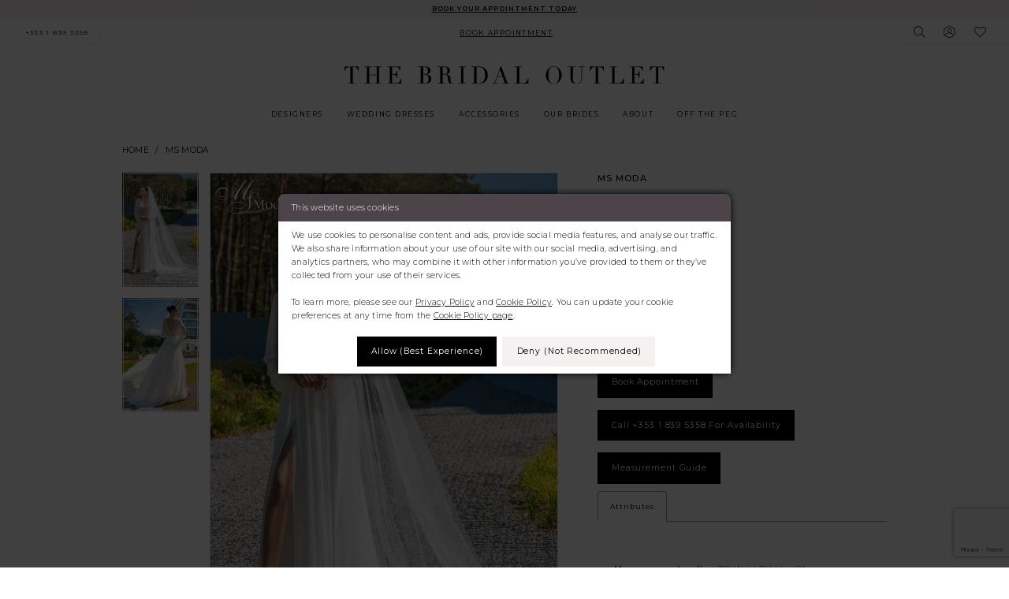

--- FILE ---
content_type: text/html; charset=utf-8
request_url: https://www.bridaloutletireland.com/ms-moda/off-the-peg/lilly
body_size: 18706
content:
<!DOCTYPE html>
<html class="" lang="en-GB">
<head>
    
<base href="/">
<meta charset="UTF-8">
<meta name="viewport" content="width=device-width, initial-scale=1, maximum-scale=2, user-scalable=0" />
<meta name="format-detection" content="telephone=yes">

    <link rel="apple-touch-icon" sizes="180x180" href="Themes/TheBridalOutlet/Content/img/favicon/apple-touch-icon.png">
<link rel="icon" type="image/png" sizes="32x32" href="Themes/TheBridalOutlet/Content/img/favicon/favicon-32x32.png">
<link rel="icon" type="image/png" sizes="16x16" href="Themes/TheBridalOutlet/Content/img/favicon/favicon-16x16.png">
<link rel="manifest" href="Themes/TheBridalOutlet/Content/img/favicon/site.webmanifest">
<link rel="mask-icon" href="Themes/TheBridalOutlet/Content/img/favicon/safari-pinned-tab.svg" color="#5bbad5">
<link rel="shortcut icon" href="Themes/TheBridalOutlet/Content/img/favicon/favicon.ico">
<meta name="msapplication-TileColor" content="#ffffff">
<meta name="msapplication-config" content="Themes/TheBridalOutlet/Content/img/favicon/browserconfig.xml">
<meta name="theme-color" content="#ffffff">
    <link rel="preconnect" href="https://use.typekit.net" crossorigin="anonymous">
<link rel="preconnect" href="https://p.typekit.net" crossorigin="anonymous">
<link rel="preload" href="https://use.typekit.net/ppc6pra.css" as="style">
<link rel="stylesheet" href="https://use.typekit.net/ppc6pra.css"/>
<link href="https://fonts.googleapis.com/css2?family=Montserrat:ital,wght@0,300;0,400;0,500;0,600;0,700;1,300;1,400&display=swap" rel="stylesheet">

    
<title>MS Moda - Lilly | The Bridal Outlet</title>

    <meta property="og:title" content="MS Moda - Lilly | The Bridal Outlet" />
    <meta property="og:type" content="website" />
    <meta property="og:url" content="https://www.bridaloutletireland.com/ms-moda/off-the-peg/lilly"/>
        <meta name="description" content="Our luxury bridal store carries designer wedding dresses from several designers including Justin Alexander, Mori Lee, Margaret Moreland and many more. Our luxurious 3,000sq ft showroom houses the top International Bridal Designers, stocking an unrivaled range of bridal gowns to suit all bride&#x2019;s unique individuality and price points. Style Lilly" />
        <meta property="og:description" content="Our luxury bridal store carries designer wedding dresses from several designers including Justin Alexander, Mori Lee, Margaret Moreland and many more. Our luxurious 3,000sq ft showroom houses the top International Bridal Designers, stocking an unrivaled range of bridal gowns to suit all bride&#x2019;s unique individuality and price points. Style Lilly" />
        <meta property="og:image" content="https://www.bridaloutletireland.com/uploads/images/products/2152/3e09aa6d_182f_4b13_bf88_87d592686272.webp?w=670" />
        <meta name="twitter:image" content="https://www.bridaloutletireland.com/uploads/images/products/2152/3e09aa6d_182f_4b13_bf88_87d592686272.webp?w=670">
        <meta name="keywords" content="Bridal Dresses, Margaret Moreland Dresses, Bridal Accessories, Dublin Brides, Ireland Brides, UK Boutiques, morilee dresses, justin alexander dresses" />
        <meta name="google-site-verification" content="WA1_rTEAUDyhFOoI-mBneghTQhEEvwzGHxVIGctU97g" />
        <link rel="canonical" href="https://www.bridaloutletireland.com/ms-moda/off-the-peg/lilly" />

    

    <link rel="preload" href="/Content/fonts/syvoicomoon/Syvo-Icomoon.woff?y5043x" as="font" type="font/woff" crossorigin>

    <link rel="stylesheet" type="text/css" href="https://www.bridaloutletireland.com/content/theme.min.css?v=20251230120732"/>
    

    



    





<style>
.showcase-title h1 {
    text-transform: none!important;
}
</style>
<meta name="google-site-verification" content="jX1obw4WYvIXHYfJm853qZwtcGKV6v4T0gCex1-Gtg4" />
<meta name="facebook-domain-verification" content="pp1rsek71rvwbzahkd5lmmkouppvq9" />
<!-- Google tag (gtag.js) -->
<script async src="https://www.googletagmanager.com/gtag/js?id=AW-573118158"></script>
<script>
  window.dataLayer = window.dataLayer || [];
  function gtag(){dataLayer.push(arguments);}
  gtag('js', new Date());

  gtag('config', 'AW-573118158');
</script>
</head>
<body class="page-pdp page-common page-white  special-currency-mode">
    <!--[if lt IE 11]>
      <p class="browsehappy">You are using an <strong>outdated</strong> browser. Please <a href="http://browsehappy.com/">upgrade your browser</a> to improve your experience.</p>
    <![endif]-->
    <div class="hidden-vars" data-vars>
    <div class="breakpoint-xl" data-var-name="breakpoint" data-var-type="xl" data-var-value="width"></div>
    <div class="breakpoint-lg" data-var-name="breakpoint" data-var-type="lg" data-var-value="width"></div>
    <div class="breakpoint-md" data-var-name="breakpoint" data-var-type="md" data-var-value="width"></div>
    <div class="breakpoint-sm" data-var-name="breakpoint" data-var-type="sm" data-var-value="width"></div>
    <div class="color-primary" data-var-name="color" data-var-type="primary" data-var-value="color"></div>
    <div class="color-secondary" data-var-name="color" data-var-type="secondary" data-var-value="color"></div>
</div>
    <!-- Loader -->
    <div id="spinner" class="loader">
        <div class="round">
            <div class="section"></div>
        </div>
    </div>
    <div class="app-container app-container-fix">
        
<div class="primary-block iblock-fix" data-property="fixed-header">
    


    <div class="preheader-promo" id="preheader-promo-common" data-property="preheader-promo">
        <div class="container-fluid">
            <div class="row">
                <div class="common-top-promo">
                    
    <div class="common-message" role="status" 
         data-popup="commonTopPromo" 
         data-popup-expires="1"
         style="display:none;">
        <div class="common-message--blocks iblock-fix">

                <div class="common-message--block common-message--block-text-list">
                    <div class="common-message--text-list">
                        <div class="list">
                                <div class="list-item common-message--text-list-description-item">
                                    <div class="common-message--text common-message--text-list-description">
                                        <p><a href="appointments" target="_self">Book Your Appointment Today</a></p>
                                    </div>
                                </div>

                        </div>
                    </div>
                </div>


        </div>
    </div>

                </div>
            </div>
        </div>
    </div>

    
        <div class="preheader preheader-appointment hidden-gt-sm hidden-mobile-sticky" id="preheader-appointment">
            <div class="container-fluid">
                <div class="row">
                    <div class="appointment-link">
                        <a href="appointments" aria-label="Book Appointment">
    <i class="icomoon icomoon-calendar hidden visible-mobile-sticky" aria-hidden="true"></i>
    <span class="hidden-mobile-sticky">Book appointment</span>
</a>
                    </div>
                </div>
            </div>
        </div>

    
    <div class="preheader preheader-main" id="preheader">
        <div class="container">
            <div class="row">
                <div class="preheader-blocks">
                    <div class="preheader-block preheader-left preheader-style preheader-style-alt">
                        <ul role="menu" aria-label="Preheader Menu. Buttons: hamburger, phone"> 
                            <li class="hidden-gt-sm" role="menuitem">
                                <span role="button"
      class="navbar-toggle collapsed"
      data-toggle="collapse"
      data-target="#main-navbar"
      aria-expanded="false"
      aria-controls="main-navbar"
      aria-label="Show Navbar">
    <i class="icomoon icomoon-hamburger"
       aria-hidden="true"></i>
</span>
                            </li>
                                <li role="menuitem" class="hidden-mobile-sticky">
                                    <a href="tel:+35318395358" rel="nofollow"  aria-label="Call us">
	<i class="icomoon icomoon-phone hidden-gt-sm" aria-hidden="true"></i>
    <span class="hidden-sm hidden-xs">+353&nbsp;1&nbsp;839&nbsp;5358</span>
</a>
                                </li>    
                        </ul>
                    </div>
                    <a href="/" class="brand-logo hidden-gt-sm" aria-label="The Bridal Outlet">
                        <img src="logos/additional-logo-mobile-logo?v=28992c4c-7a67-a795-f295-25f8439d88dd" alt="The Bridal Outlet" />
                    </a>
                        <div class="preheader-block preheader-center preheader-style hidden-xs hidden-sm">
                            <ul role="menu" aria-label="Preheader Menu. Buttons: appointemnt">
                                <li role="menuitem">
                                    <a href="appointments" aria-label="Book Appointment">
    <i class="icomoon icomoon-calendar hidden visible-mobile-sticky" aria-hidden="true"></i>
    <span class="hidden-mobile-sticky">Book appointment</span>
</a>
                                </li>
                            </ul>
                        </div> 

                    <div class="preheader-block preheader-right preheader-style">
                        <ul role="menu" aria-label="Preheader Menu. Buttons: appointments, phone, search, account, wishlist, search">
                                <li role="menuitem" class="hidden visible-mobile-sticky">
                                    <a href="appointments" aria-label="Book Appointment">
    <i class="icomoon icomoon-calendar hidden visible-mobile-sticky" aria-hidden="true"></i>
    <span class="hidden-mobile-sticky">Book appointment</span>
</a>
                                </li>    
                                <li role="menuitem" class=" hidden visible-mobile-sticky">
                                    <a href="tel:+35318395358" rel="nofollow"  aria-label="Call us">
	<i class="icomoon icomoon-phone hidden-gt-sm" aria-hidden="true"></i>
    <span class="hidden-sm hidden-xs">+353&nbsp;1&nbsp;839&nbsp;5358</span>
</a>
                                </li>    
                            <li role="menuitem">
                                <a role="button"
   class="show-search" 
   href="search" 
   aria-haspopup="true" 
   aria-expanded="false" 
   aria-label="Show search">
    <i class="icomoon icomoon-search" aria-hidden="true"></i>
</a>
                            </li>
                            <li class="hidden-xs hidden-sm" role="menuitem">
                                <a role="button"
   href="/account/information" 
   class="dropdown-toggle" 
   data-toggle="dropdown" 
   aria-haspopup="true" 
   aria-expanded="false" 
   aria-label="Account dropdown">
    <i class="icomoon icomoon-user" aria-hidden="true"></i>
</a>
<div class="dropdown-menu clickable cart-popup"
     role="dialog"
     aria-label="Account Dialog">
    <span class="fl-right close-dropdown"
          data-trigger="cart"
          role="button"
          aria-label="Toggle Account Dialog"
          aria-haspopup="true"
          aria-expanded="false">
    </span>
    <div class="account-dropdown">
        <ul>
                <li>
                    <a href="/login">Sign In</a>
                </li>
                <li>
                    <a href="/register">Sign Up</a>
                </li>
                <li>
                    <a href="/wishlist">Wishlist</a>
                </li>
        </ul>
    </div>
</div>
                            </li>
                            <li role="menuitem">
                                <a href="/wishlist"
   aria-label="Visit Wishlist Page">
    <i class="icomoon icomoon-heart" aria-hidden="true"></i>
</a>
                            </li>
                       </ul>
                   </div>

                   <div class="search-holder">
                       
<div name="search-form" 
     role="search" 
     aria-label="Search form" 
     class="search-form iblock-fix collapsed">
    <div class="search-group ui-widget">
        <div class="search-btn search-btn-left">
            <button type="submit"
                    data-trigger="search"
                    aria-label="Submit Search">
                <i class="icomoon icomoon-search"
                   aria-hidden="true"></i>
            </button>
        </div>
        <div class="search-btn search-btn-right">
            <button type="button"
                    class="close-search-form"
                    aria-label="Close Search">
                <i class="icomoon icomoon-close-x"
                   aria-hidden="true"></i>
            </button>
        </div>
        <input type="search"
               name="query"
               class="ui-autocomplete-input"
               placeholder="Search"
               aria-label="Search Field"
               data-property="search"
               autocomplete="off">
    </div>
</div>
                   </div>
                </div>
            </div>
        </div>
    </div>
    <header class="header iblock-fix" id="header">
        <div class="container">
            <div class="row">
                <div class="header-blocks clearfix">
                    <a href="/" class="brand-logo hidden-xs hidden-sm" aria-label="The Bridal Outlet">
                        <img src="logos/main-logo?v=24e7f2ee-2cad-1074-2a40-df116738995c" alt="The Bridal Outlet" />
                    </a>
                    

<div id="main-navbar" class="navbar-collapse main-navbar main-navbar-extended collapse">
    <div class="main-navbar-extended-contents">
        
<div class="main-navbar-extended-header hidden-gt-sm">
    <div class="main-navbar-extended-header-search">
        
<div name="search-form" 
     role="search" 
     aria-label="Search form" 
     class="search-form iblock-fix collapsed">
    <div class="search-group ui-widget">
        <div class="search-btn search-btn-left">
            <button type="submit"
                    data-trigger="search"
                    aria-label="Submit Search">
                <i class="icomoon icomoon-search"
                   aria-hidden="true"></i>
            </button>
        </div>
        <div class="search-btn search-btn-right">
            <button type="button"
                    class="close-search-form"
                    aria-label="Close Search">
                <i class="icomoon icomoon-close-x"
                   aria-hidden="true"></i>
            </button>
        </div>
        <input type="search"
               name="query"
               class="ui-autocomplete-input"
               placeholder="Search"
               aria-label="Search Field"
               value=""
               data-property="search"
               autocomplete="off">
    </div>
</div>
    </div>
</div>
        
<div class="main-navbar-extended-body">
    




<nav class="common-navbar" role="navigation" id="common-navbar" aria-label="Main Navigation">
    <span
          class="close-navbar close-btn "
          data-toggle="collapse"
          data-target="#main-navbar"
          role="button"
          tabindex="0"
          aria-controls="main-navbar"
          aria-haspopup="true"
          aria-expanded="false"
          aria-label="Close Navbar">
    </span>

            <ul role="menubar" aria-label="Main Navigation Menu">
                    <li role="none" data-menu-item>
                        <a class="navbar-item" role="menuitem" tabindex="0" aria-haspopup="false" aria-expanded="false" href="designers" rel="" target="">
                            <span>Designers</span>
                            <i class="sign" aria-hidden="true"></i>
                        </a>
                    </li>
                    <li role="none" data-menu-item>
                            <input type="checkbox" autocomplete="off" 
                                   data-trigger="menu-opener"
                                   tabindex="-1"
                                   aria-label="Toggle Wedding Dresses Sub Menu"/>
                        <span class="navbar-item" role="menuitem" tabindex="-1" aria-haspopup="true" aria-expanded="false">
                            <span>Wedding Dresses</span>
                            <i class="sign" aria-hidden="true"></i>
                        </span>
                            <ul role="menu"
                                aria-label="Wedding Dresses Sub Menu"
                                class="common-sub-menu">
                                
        <li role="none"
            data-menu-item="empty">
                <input type="checkbox"
                       autocomplete="off"
                       data-trigger="menu-opener"
                       tabindex="-1"
                       aria-label="Toggle Sub Menu"/>
                <ul role="menu"
                    aria-label=" Sub Menu">
                    
        <li role="none"
            data-menu-item="">
                <a class="navbar-item" role="menuitem" tabindex="0" aria-haspopup="false" aria-expanded="false" href="/categories/bridal" rel="" target="">
                    <span>Bridal Collection</span>
                    <i class="sign" aria-hidden="true"></i>
                </a>
        </li>        
        <li role="none"
            data-menu-item="">
                <a class="navbar-item" role="menuitem" tabindex="-1" aria-haspopup="false" aria-expanded="false" href="/categories/plus-size" rel="" target="">
                    <span>Curvy Collection</span>
                    <i class="sign" aria-hidden="true"></i>
                </a>
        </li>        

                </ul>
        </li>        

                            </ul>                                
                    </li>
                    <li role="none" data-menu-item>
                        <a class="navbar-item" role="menuitem" tabindex="-1" aria-haspopup="false" aria-expanded="false" href="accessories" rel="" target="">
                            <span>Accessories</span>
                            <i class="sign" aria-hidden="true"></i>
                        </a>
                    </li>
                    <li role="none" data-menu-item>
                            <input type="checkbox" autocomplete="off" 
                                   data-trigger="menu-opener"
                                   tabindex="-1"
                                   aria-label="Toggle Our Brides Sub Menu"/>
                        <a class="navbar-item" role="menuitem" tabindex="-1" aria-haspopup="true" aria-expanded="false" href="real-brides" rel="" target="">
                            <span>Our Brides</span>
                            <i class="sign" aria-hidden="true"></i>
                        </a>
                            <ul role="menu"
                                aria-label="Our Brides Sub Menu"
                                class="common-sub-menu">
                                
        <li role="none"
            data-menu-item="empty">
                <input type="checkbox"
                       autocomplete="off"
                       data-trigger="menu-opener"
                       tabindex="-1"
                       aria-label="Toggle Sub Menu"/>
                <ul role="menu"
                    aria-label=" Sub Menu">
                    
        <li role="none"
            data-menu-item="">
                <a class="navbar-item" role="menuitem" tabindex="0" aria-haspopup="false" aria-expanded="false" href="real-brides" rel="" target="">
                    <span>Our Brides Gallery</span>
                    <i class="sign" aria-hidden="true"></i>
                </a>
        </li>        
        <li role="none"
            data-menu-item="">
                <a class="navbar-item" role="menuitem" tabindex="-1" aria-haspopup="false" aria-expanded="false" href="testimonials" rel="" target="">
                    <span>Testimonials</span>
                    <i class="sign" aria-hidden="true"></i>
                </a>
        </li>        

                </ul>
        </li>        

                            </ul>                                
                    </li>
                    <li role="none" data-menu-item>
                            <input type="checkbox" autocomplete="off" 
                                   data-trigger="menu-opener"
                                   tabindex="-1"
                                   aria-label="Toggle About Sub Menu"/>
                        <a class="navbar-item" role="menuitem" tabindex="-1" aria-haspopup="true" aria-expanded="false" href="about-us" rel="" target="">
                            <span>About</span>
                            <i class="sign" aria-hidden="true"></i>
                        </a>
                            <ul role="menu"
                                aria-label="About Sub Menu"
                                class="common-sub-menu">
                                
        <li role="none"
            data-menu-item="empty">
                <input type="checkbox"
                       autocomplete="off"
                       data-trigger="menu-opener"
                       tabindex="-1"
                       aria-label="Toggle Sub Menu"/>
                <ul role="menu"
                    aria-label=" Sub Menu">
                    
        <li role="none"
            data-menu-item="">
                <input type="checkbox"
                       autocomplete="off"
                       data-trigger="menu-opener"
                       tabindex="-1"
                       aria-label="Toggle About Us Sub Menu"/>
                <a class="navbar-item" role="menuitem" tabindex="0" aria-haspopup="true" aria-expanded="false" href="about-us" rel="" target="">
                    <span>About Us</span>
                    <i class="sign" aria-hidden="true"></i>
                </a>
                <ul role="menu"
                    aria-label="About Us Sub Menu">
                    
        <li role="none"
            data-menu-item="">
                <a class="navbar-item" role="menuitem" tabindex="0" aria-haspopup="false" aria-expanded="false" href="contact-us" rel="" target="">
                    <span>Contact Us</span>
                    <i class="sign" aria-hidden="true"></i>
                </a>
        </li>        
        <li role="none"
            data-menu-item="">
                <a class="navbar-item" role="menuitem" tabindex="-1" aria-haspopup="false" aria-expanded="false" href="/events" rel="" target="">
                    <span>Upcoming Events</span>
                    <i class="sign" aria-hidden="true"></i>
                </a>
        </li>        
        <li role="none"
            data-menu-item="">
                <a class="navbar-item" role="menuitem" tabindex="-1" aria-haspopup="false" aria-expanded="false" href="https://www.bridaloutletireland.com/blog" rel="" target="">
                    <span>Blog</span>
                    <i class="sign" aria-hidden="true"></i>
                </a>
        </li>        

                </ul>
        </li>        

                </ul>
        </li>        

                            </ul>                                
                    </li>
                    <li role="none" data-menu-item>
                        <a class="navbar-item" role="menuitem" tabindex="-1" aria-haspopup="false" aria-expanded="false" href="https://www.bridaloutletireland.com/collections/bridal/sale" rel="" target="">
                            <span>Off The Peg</span>
                            <i class="sign" aria-hidden="true"></i>
                        </a>
                    </li>
            </ul>
</nav>



</div>
        
<div class="main-navbar-extended-footer hidden-gt-sm">
    <div class="main-navbar-extended-footer-icons">
        <ul>
                    <li>
                        <a href="/wishlist">
                            <i class="icon-syvo icon-heart-o" aria-hidden="true"></i>
                            <span>Wishlist</span>
                        </a>
                    </li>
                <li>
                    <a href="/login">
                        <i class="icon-syvo icon-user-o" aria-hidden="true"></i>
                        <span>Sign In</span>
                    </a>
                </li>
                <li>
                    <a href="/register">
                        <i class="icon-syvo icon-user-o" aria-hidden="true"><span>+</span></i>
                        <span>Sign Up</span>
                    </a>
                </li>
        </ul>
    </div>
</div>
    </div>
    
<div class="main-navbar-extended-overlay" data-toggle="collapse" data-target="#main-navbar" aria-haspopup="false" aria-expanded="false" aria-hidden="true"></div>
</div>
                </div>
            </div>
        </div>
    </header>
</div>



        <div class="main-content" id="main">
            



<div class="details-cmp common-cmp bootstrap-iso iblock-fix">

    

<section class="section-breadcrumbs">
    <div class="container">
        <div class="row">
            <div class="common-breadcrumbs">
                <ul>
                        <li>
                                <a class=""
                                   href="/">Home</a>

                        </li>
                        <li>
                                <a class=""
                                   href="/ms-moda">MS Moda</a>

                        </li>
                </ul>
            </div>
        </div>

    </div>
</section>

    <section class="section-product" data-product-id="2152">
        <div class="container">
            <div class="row">
                <div class="product-bio">
                    <div class="product-detailed clearfix iblock-fix">
                        <div class="product-info product-visual">

                            




<div class="product-media">
    

    <div class="product-views clearfix" data-property="parent">
        <span role="heading" aria-level="2" class="sr-only">Products Views Carousel</span>
        <a href="#products-views-skip" title="Skip to end" class="sr-only sr-only-focusable" 
           data-trigger="scroll-to" data-target="#products-views-skip">Skip to end</a>
        

<div class="product-view previews">
        <div class="list" data-list="previews" aria-label="MS Moda Style No. Lilly Was: &#x20AC;1495 | Now Only: &#x20AC;995 thumbnail list">

                    <div class="list-item">
                        <div class="preview has-background"
                             style="background-image: url('uploads/images/products/2152/3e09aa6d_182f_4b13_bf88_87d592686272.webp?w=340')"
                             data-trigger="color-filter-all"
                             data-value-id="">
                            <img src="uploads/images/products/2152/3e09aa6d_182f_4b13_bf88_87d592686272.webp?w=340" alt="MS Moda Style No. Lilly Was: &#x20AC;1495 | Now Only: &#x20AC;995 #0 thumbnail"/>
                        </div>
                    </div>
                    <div class="list-item">
                        <div class="preview has-background"
                             style="background-image: url('uploads/images/products/2152/6b1d6151_4558_4adb_976f_7d567fd276c0.webp?w=340')"
                             data-trigger="color-filter-all"
                             data-value-id="">
                            <img src="uploads/images/products/2152/6b1d6151_4558_4adb_976f_7d567fd276c0.webp?w=340" alt="MS Moda Style No. Lilly Was: &#x20AC;1495 | Now Only: &#x20AC;995 #1 thumbnail"/>
                        </div>
                    </div>
        </div>
</div>
        

<div class="product-view overviews common-videolist">

        <div class="list" data-list="overviews" data-slick>
                    <div class="list-item slick-current">
                        <div class="overview"
                             data-lazy-background
                             data-value-id=""
                             data-related-image="false">
                            <a href="uploads/images/products/2152/3e09aa6d_182f_4b13_bf88_87d592686272.webp?w=2000"
                               class="MagicZoom overview-media" data-options="lazyZoom: true; textClickZoomHint: Click to zoom"
                               aria-label="Full size MS Moda Style No. Lilly Was: &#x20AC;1495 | Now Only: &#x20AC;995 #0 picture">
                                <img data-lazy="uploads/images/products/2152/3e09aa6d_182f_4b13_bf88_87d592686272.webp?w=740" 
                                     alt="MS Moda Style No. Lilly Was: &#x20AC;1495 | Now Only: &#x20AC;995 #0 picture"/>
                            </a>
                        </div>
                    </div>
                    <div class="list-item ">
                        <div class="overview"
                             data-lazy-background
                             data-value-id=""
                             data-related-image="false">
                            <a href="uploads/images/products/2152/6b1d6151_4558_4adb_976f_7d567fd276c0.webp?w=2000"
                               class="MagicZoom overview-media" data-options="lazyZoom: true; textClickZoomHint: Click to zoom"
                               aria-label="Full size MS Moda Style No. Lilly Was: &#x20AC;1495 | Now Only: &#x20AC;995 #1 picture">
                                <img data-lazy="uploads/images/products/2152/6b1d6151_4558_4adb_976f_7d567fd276c0.webp?w=740" 
                                     alt="MS Moda Style No. Lilly Was: &#x20AC;1495 | Now Only: &#x20AC;995 #1 picture"/>
                            </a>
                        </div>
                    </div>
        </div>
    
    <div class="controls">
        <div class="list">
            <div class="list-item">
            </div>
        </div>
    </div>

    

</div>
        <div id="products-views-skip" class="sr-only" tabindex="-1">Products Views Carousel End</div>
    </div>

</div>

<div class="visual-dots dots-placeholder"></div>

<div class="social-networks social-share social-share-single">
    <ul>
        <li>
            <span class="share-title">
                Share:
            </span>
        </li>
            <li style="display: none;">
                <a data-property="facebook-share"
                   href="https://www.facebook.com/"
                   target="_blank" title="Share on Facebook"
                   aria-label="Share on Facebook">
                    <i class="fa fa-facebook" aria-hidden="true"></i>
                </a>
            </li>
            <li style="display: none;">
                <a data-property="x-share"
                   href="https://x.com/"
                   target="_blank"
                   title="Tweet"
                   aria-label="Tweet">
                    <i class="icon-syvo icon-x-twitter" aria-hidden="true"></i>
                </a>
            </li>
            <li style="display: none;">
                <a data-property="pinterest-share"
                   href="https://www.pinterest.com/"
                   target="_blank"
                   title="Pin it"
                   data-placement="Social group"
                   aria-label="Pin it">
                    <i class="fa fa-pinterest" aria-hidden="true"></i>
                </a>
            </li>
            <li style="display: none;">
                <a data-property="whatsapp-share"
                   href="https://web.whatsapp.com"
                   target="_blank"
                   title="WhatsApp"
                   aria-label="WhatsApp Share">
                    <i class="fa fa-whatsapp" aria-hidden="true"></i>
                </a>
            </li>
            <li style="display: none;">
                <a data-property="email-share"
                   href="mailto:"
                   target="_blank"
                   title="Email Share"
                   aria-label="Email Share">
                    <i class="fa fa-envelope" aria-hidden="true"></i>
                </a>
            </li>
        
    </ul>
</div>




                        </div>
                        <div class="product-info product-sheet" data-property="product-details">

                            


<div class="product-heading">
    <div class="option name">
        
    <h1 role="heading" aria-level="1">
        MS Moda
    </h1>

    <h3 role="heading" aria-level="2">
        Style No. Lilly
    </h3>

    <h2 role="heading" aria-level="3">
        Was: €1495 | Now Only: €995
    </h2>

    </div>
    

</div>




    <div class="product-dynamic">
            <div class="option option-color">
                

    <div class="option-header">
        <h5 class="option-title">Color:</h5>
        <span class="option-display" id="selected-color"
            data-property="selected-color" aria-live="polite" aria-label="Chosen color"></span>
    </div>
    <div class="option-content">
        <div class="product-colors product-options " 
             aria-live="polite" aria-label="Product color controls state depends on size chosen">
            <div class="list">
                    <div class="list-item">
                        
<div class="product-color product-option"
     data-property="color"
     data-value-id="117"
     data-value="Ivory"
     data-hex="#F5F0ED"
     title="Ivory">
    <input name="color" type="radio" value="Ivory" aria-label="Color: Ivory"/>


    <span class="color"  data-property="product-color">
        <div class="canvas">
            <div data-layout-font class="square" title="Ivory">
                <svg version="1.1" viewBox="0 0 1000 1000"
                     height="1000"
                     width="1000"
                     xml:space="preserve"
                     xmlns="http://www.w3.org/2000/svg"
                     xmlns:xlink="http://www.w3.org/1999/xlink">

                        <g style="transform-origin: 50% 50%; ">
                            <polygon points="-207.10678118654744,-207.10678118654744 -207.10678118654744,1207.1067811865473 1207.1067811865473,1207.1067811865473 1207.1067811865473,-207.10678118654744" style="fill: #F5F0ED;"></polygon>
                        </g>
                </svg>
            </div>
        </div>

    </span>
    <span class="line"></span>
    <span class="no-product" data-nosnippet>
        Out of Stock
    </span>
</div>
                    </div>
            </div>
        </div>
    </div>





            </div>
        
            <div class="option option-size">

    <div class="option-header">
            <h5 class="option-title">Size:</h5>
            <h5 class="option-display">
16            </h5>

    </div>
            </div>
        
    </div>



<div class="product-actions" aria-live="polite" aria-label="Product buttons. Cart and Wishlist buttons state depends on color/size combination chosen">
    <div class="option buttons-block">


    <div class="relative-container">
        <div class="cart-hint" data-property="cart-tooltip">
    <a href="#" class="cart-hint-close" data-trigger="cart-tooltip-close" aria-label="Close ship date tooltip"><span aria-hidden="true">&#10006;</span></a>
    <div class="cart-hint-header">
        <span class="h5" data-change="cart-tooltip-header">Ship date:</span>
    </div>
    <div class="cart-hint-body">
        <p data-change="cart-tooltip-text"></p>
    </div>
    <div class="cart-hint-arrow"></div>
</div>
        <a href="javascript:void(0);" class="btn btn-success-invert btn__add-wishlist" data-property="add-wishlist" data-value="true">
            <i class="fa fa-heart-o btn__add-wishlist__icon" aria-hidden="true"></i>
            <span class="btn__add-wishlist__title">Add to Wishlist</span>
            <i class="fa fa-check btn__add-wishlist__icon--active" aria-hidden="true"></i>
            <span class="btn__add-wishlist__title--active">Added To Wishlist</span>
        </a>
    </div>
    <a href="/appointments" class="btn btn-success" data-property="book-appointment" >
        Book Appointment
    </a>
    <a href="tel:&#x2B;35318395358" data-property="cart-call" data-value="true"
       class="btn btn-success text-uppercase hide">
        Call +353&nbsp;1&nbsp;839&nbsp;5358 for Availability
    </a>
    

        <a href="measuring-guide" class="btn btn-success" data-property="call-to-action-link" data-cta-code="" data-cta-attach-style="">
            Measurement Guide
        </a>
    </div>
</div>






    <div class="product-attributes">
        <div class="option description">
            


    <div class="tabs tabs-description">
        <ul class="nav nav-tabs">
                <li class="active">
                    <a data-toggle="tab" href="#attributes" class="option-title">Attributes</a>
                </li>
        </ul>
        <div class="tab-content">

                <div id="attributes" class="tab-pane fade in active">
                    <ul class="attr-ul">
                            <li>
                                <div>Measurements: </div>
                                <div>
                                    Bust 38" Waist 32" Hip 42"
                                </div>
                            </li>
                    </ul>
                </div>

        </div>
    </div>

        </div>
    </div>




                        </div>
                    </div>

                    


                </div>
            </div>
        </div>
    </section>


    


    <section class="section-header">
        <div class="container">
            <div class="row">
                <div class="header">
                    <h2>Related Products</h2>
                </div>
            </div>
        </div>
    </section>
    <section class="section-recommended section-related" aria-label="Related Products">
        <span role="heading" aria-level="2" class="sr-only">Related Products Carousel</span>
        <a href="#related-products-skip" title="Skip to end" class="sr-only sr-only-focusable"
           data-trigger="scroll-to" data-target="#related-products-skip">Skip to end</a>
        <div class="container">
            <div class="row">
                <div class="recommended-products related-products" data-property="related-products">
                        
    <div class="product-list  prices-hidden" aria-label="Product List" data-property="product-list">
        <div class="list" data-list="products">

                    <div class="list-item" data-layout-width>
                        
<div class="product " data-property="parent" data-product-id="2155" aria-label="Was: &#x20AC;1750 | Now Only: &#x20AC;995">

    <div class="product-content product-content-visual clearfix">
       


    <a href="/ms-moda/off-the-peg/noemi" class="product-images" data-link="product-images" 
       role="presentation" 
       tabindex="-1" 
       aria-label="Visit MS Moda Style No. Noemi Was: &#x20AC;1750 | Now Only: &#x20AC;995 Page">
        <div class="list" data-list="product-images" role="list">
            <div class="list-item" role="listitem">
                


<div class="product-image product-image-default has-background" data-img="default" style="background-image: url(&#x27;uploads/images/products/2155/37ab575e_0bfd_4e6a_84bc_78fef5c99d44.webp?w=740&#x27;)" data-related-image="false"><img alt="MS Moda Style No. Noemi Was: &#x20AC;1750 | Now Only: &#x20AC;995 Default Thumbnail Image" height="1151" src="uploads/images/products/2155/37ab575e_0bfd_4e6a_84bc_78fef5c99d44.webp?w=740" width="740" /></div>


            </div>
        </div>
    </a>

        
        

    </div>
    
    <div class="product-content product-content-brief clearfix">

        
        <div class="product-brief">

            <a href="/ms-moda/off-the-peg/noemi" data-link="product-title" class="product-brief-content product-brief-content-title">
                <div class="product-title">
    <div class="title title-small" title="MS Moda Style No. Noemi Was: &#x20AC;1750 | Now Only: &#x20AC;995">
        <h4 role="presentation" aria-level="4">
            <span data-layout-font>MS Moda</span>
        </h4>
        <h5 role="presentation" aria-level="5">
            <span data-layout-font>Style No. Noemi</span>
        </h5>
        <p>
            <span data-layout-font>Was: &#x20AC;1750 | Now Only: &#x20AC;995</span>
        </p>
</div>
</div>
            </a>

            


        </div>
    </div>
</div>
                    </div>
                    <div class="list-item" data-layout-width>
                        
<div class="product " data-property="parent" data-product-id="2153" aria-label="Was: &#x20AC;1581 | Now Only: &#x20AC;995">

    <div class="product-content product-content-visual clearfix">
       


    <a href="/ms-moda/off-the-peg/liv" class="product-images" data-link="product-images" 
       role="presentation" 
       tabindex="-1" 
       aria-label="Visit MS Moda Style No. Liv Was: &#x20AC;1581 | Now Only: &#x20AC;995 Page">
        <div class="list" data-list="product-images" role="list">
            <div class="list-item" role="listitem">
                


<div class="product-image product-image-default has-background" data-img="default" style="background-image: url(&#x27;uploads/images/products/2153/c77ea877_4a60_48a8_9617_acbb5c2639ca.webp?w=740&#x27;)" data-related-image="false"><img alt="MS Moda Style No. Liv Was: &#x20AC;1581 | Now Only: &#x20AC;995 Default Thumbnail Image" height="1151" src="uploads/images/products/2153/c77ea877_4a60_48a8_9617_acbb5c2639ca.webp?w=740" width="740" /></div>


            </div>
        </div>
    </a>

        
        

    </div>
    
    <div class="product-content product-content-brief clearfix">

        
        <div class="product-brief">

            <a href="/ms-moda/off-the-peg/liv" data-link="product-title" class="product-brief-content product-brief-content-title">
                <div class="product-title">
    <div class="title title-small" title="MS Moda Style No. Liv Was: &#x20AC;1581 | Now Only: &#x20AC;995">
        <h4 role="presentation" aria-level="4">
            <span data-layout-font>MS Moda</span>
        </h4>
        <h5 role="presentation" aria-level="5">
            <span data-layout-font>Style No. Liv</span>
        </h5>
        <p>
            <span data-layout-font>Was: &#x20AC;1581 | Now Only: &#x20AC;995</span>
        </p>
</div>
</div>
            </a>

            


        </div>
    </div>
</div>
                    </div>
                    <div class="list-item" data-layout-width>
                        
<div class="product " data-property="parent" data-product-id="2151" aria-label="Was: &#x20AC;1495 | Now Only: &#x20AC;995">

    <div class="product-content product-content-visual clearfix">
       


    <a href="/ms-moda/off-the-peg/julita" class="product-images" data-link="product-images" 
       role="presentation" 
       tabindex="-1" 
       aria-label="Visit MS Moda Style No. Julita Was: &#x20AC;1495 | Now Only: &#x20AC;995 Page">
        <div class="list" data-list="product-images" role="list">
            <div class="list-item" role="listitem">
                


<div class="product-image product-image-default has-background" data-img="default" style="background-image: url(&#x27;uploads/images/products/2151/ff441ae2_042c_4513_a8be_fa4fdea1c129.webp?w=740&#x27;)" data-related-image="false"><img alt="MS Moda Style No. Julita Was: &#x20AC;1495 | Now Only: &#x20AC;995 Default Thumbnail Image" height="1151" src="uploads/images/products/2151/ff441ae2_042c_4513_a8be_fa4fdea1c129.webp?w=740" width="740" /></div>


            </div>
        </div>
    </a>

        
        

    </div>
    
    <div class="product-content product-content-brief clearfix">

        
        <div class="product-brief">

            <a href="/ms-moda/off-the-peg/julita" data-link="product-title" class="product-brief-content product-brief-content-title">
                <div class="product-title">
    <div class="title title-small" title="MS Moda Style No. Julita Was: &#x20AC;1495 | Now Only: &#x20AC;995">
        <h4 role="presentation" aria-level="4">
            <span data-layout-font>MS Moda</span>
        </h4>
        <h5 role="presentation" aria-level="5">
            <span data-layout-font>Style No. Julita</span>
        </h5>
        <p>
            <span data-layout-font>Was: &#x20AC;1495 | Now Only: &#x20AC;995</span>
        </p>
</div>
</div>
            </a>

            


        </div>
    </div>
</div>
                    </div>
                    <div class="list-item" data-layout-width>
                        
<div class="product " data-property="parent" data-product-id="2147" aria-label="Was: &#x20AC;1650 | Now Only: &#x20AC;995">

    <div class="product-content product-content-visual clearfix">
       


    <a href="/ms-moda/off-the-peg/dayana" class="product-images" data-link="product-images" 
       role="presentation" 
       tabindex="-1" 
       aria-label="Visit MS Moda Style No. Dayana Was: &#x20AC;1650 | Now Only: &#x20AC;995 Page">
        <div class="list" data-list="product-images" role="list">
            <div class="list-item" role="listitem">
                


<div class="product-image product-image-default has-background" data-img="default" style="background-image: url(&#x27;uploads/images/products/2147/a790d1d0_1659_45a5_84f6_02c894b6bb6c.webp?w=740&#x27;)" data-related-image="false"><img alt="MS Moda Style No. Dayana Was: &#x20AC;1650 | Now Only: &#x20AC;995 Default Thumbnail Image" height="1151" src="uploads/images/products/2147/a790d1d0_1659_45a5_84f6_02c894b6bb6c.webp?w=740" width="740" /></div>


            </div>
        </div>
    </a>

        
        

    </div>
    
    <div class="product-content product-content-brief clearfix">

        
        <div class="product-brief">

            <a href="/ms-moda/off-the-peg/dayana" data-link="product-title" class="product-brief-content product-brief-content-title">
                <div class="product-title">
    <div class="title title-small" title="MS Moda Style No. Dayana Was: &#x20AC;1650 | Now Only: &#x20AC;995">
        <h4 role="presentation" aria-level="4">
            <span data-layout-font>MS Moda</span>
        </h4>
        <h5 role="presentation" aria-level="5">
            <span data-layout-font>Style No. Dayana</span>
        </h5>
        <p>
            <span data-layout-font>Was: &#x20AC;1650 | Now Only: &#x20AC;995</span>
        </p>
</div>
</div>
            </a>

            


        </div>
    </div>
</div>
                    </div>
                    <div class="list-item" data-layout-width>
                        
<div class="product " data-property="parent" data-product-id="2143" aria-label="Was: &#x20AC;1450 | Now Only: &#x20AC;995">

    <div class="product-content product-content-visual clearfix">
       


    <a href="/ms-moda/off-the-peg/clotilde" class="product-images" data-link="product-images" 
       role="presentation" 
       tabindex="-1" 
       aria-label="Visit MS Moda Style No. Clotilde Was: &#x20AC;1450 | Now Only: &#x20AC;995 Page">
        <div class="list" data-list="product-images" role="list">
            <div class="list-item" role="listitem">
                


<div class="product-image product-image-default has-background" data-img="default" style="background-image: url(&#x27;uploads/images/products/2143/526038eb_5847_41bd_8c76_5023b28f3115.webp?w=740&#x27;)" data-related-image="false"><img alt="MS Moda Style No. Clotilde Was: &#x20AC;1450 | Now Only: &#x20AC;995 Default Thumbnail Image" height="1151" src="uploads/images/products/2143/526038eb_5847_41bd_8c76_5023b28f3115.webp?w=740" width="740" /></div>


            </div>
        </div>
    </a>

        
        

    </div>
    
    <div class="product-content product-content-brief clearfix">

        
        <div class="product-brief">

            <a href="/ms-moda/off-the-peg/clotilde" data-link="product-title" class="product-brief-content product-brief-content-title">
                <div class="product-title">
    <div class="title title-small" title="MS Moda Style No. Clotilde Was: &#x20AC;1450 | Now Only: &#x20AC;995">
        <h4 role="presentation" aria-level="4">
            <span data-layout-font>MS Moda</span>
        </h4>
        <h5 role="presentation" aria-level="5">
            <span data-layout-font>Style No. Clotilde</span>
        </h5>
        <p>
            <span data-layout-font>Was: &#x20AC;1450 | Now Only: &#x20AC;995</span>
        </p>
</div>
</div>
            </a>

            


        </div>
    </div>
</div>
                    </div>
                    <div class="list-item" data-layout-width>
                        
<div class="product " data-property="parent" data-product-id="2142" aria-label="Was: &#x20AC;1450 | Now Only: &#x20AC;995">

    <div class="product-content product-content-visual clearfix">
       


    <a href="/ms-moda/off-the-peg/carole" class="product-images" data-link="product-images" 
       role="presentation" 
       tabindex="-1" 
       aria-label="Visit MS Moda Style No. Carole Was: &#x20AC;1450 | Now Only: &#x20AC;995 Page">
        <div class="list" data-list="product-images" role="list">
            <div class="list-item" role="listitem">
                


<div class="product-image product-image-default has-background" data-img="default" style="background-image: url(&#x27;uploads/images/products/2142/d6a9ccf0_fb6b_44af_9c23_ecfd9733be8f.webp?w=740&#x27;)" data-related-image="false"><img alt="MS Moda Style No. Carole Was: &#x20AC;1450 | Now Only: &#x20AC;995 Default Thumbnail Image" height="1151" src="uploads/images/products/2142/d6a9ccf0_fb6b_44af_9c23_ecfd9733be8f.webp?w=740" width="740" /></div>


            </div>
        </div>
    </a>

        
        

    </div>
    
    <div class="product-content product-content-brief clearfix">

        
        <div class="product-brief">

            <a href="/ms-moda/off-the-peg/carole" data-link="product-title" class="product-brief-content product-brief-content-title">
                <div class="product-title">
    <div class="title title-small" title="MS Moda Style No. Carole Was: &#x20AC;1450 | Now Only: &#x20AC;995">
        <h4 role="presentation" aria-level="4">
            <span data-layout-font>MS Moda</span>
        </h4>
        <h5 role="presentation" aria-level="5">
            <span data-layout-font>Style No. Carole</span>
        </h5>
        <p>
            <span data-layout-font>Was: &#x20AC;1450 | Now Only: &#x20AC;995</span>
        </p>
</div>
</div>
            </a>

            


        </div>
    </div>
</div>
                    </div>
                    <div class="list-item" data-layout-width>
                        
<div class="product " data-property="parent" data-product-id="2141" aria-label="Was: &#x20AC;1495 | Now Only: &#x20AC;895">

    <div class="product-content product-content-visual clearfix">
       


    <a href="/ms-moda/off-the-peg/brook" class="product-images" data-link="product-images" 
       role="presentation" 
       tabindex="-1" 
       aria-label="Visit MS Moda Style No. Brook Was: &#x20AC;1495 | Now Only: &#x20AC;895 Page">
        <div class="list" data-list="product-images" role="list">
            <div class="list-item" role="listitem">
                


<div class="product-image product-image-default has-background" data-img="default" style="background-image: url(&#x27;uploads/images/products/2141/0e187262_40ed_486e_b783_c401e66cbf0a.webp?w=740&#x27;)" data-related-image="false"><img alt="MS Moda Style No. Brook Was: &#x20AC;1495 | Now Only: &#x20AC;895 Default Thumbnail Image" height="1151" src="uploads/images/products/2141/0e187262_40ed_486e_b783_c401e66cbf0a.webp?w=740" width="740" /></div>


            </div>
        </div>
    </a>

        
        

    </div>
    
    <div class="product-content product-content-brief clearfix">

        
        <div class="product-brief">

            <a href="/ms-moda/off-the-peg/brook" data-link="product-title" class="product-brief-content product-brief-content-title">
                <div class="product-title">
    <div class="title title-small" title="MS Moda Style No. Brook Was: &#x20AC;1495 | Now Only: &#x20AC;895">
        <h4 role="presentation" aria-level="4">
            <span data-layout-font>MS Moda</span>
        </h4>
        <h5 role="presentation" aria-level="5">
            <span data-layout-font>Style No. Brook</span>
        </h5>
        <p>
            <span data-layout-font>Was: &#x20AC;1495 | Now Only: &#x20AC;895</span>
        </p>
</div>
</div>
            </a>

            


        </div>
    </div>
</div>
                    </div>
                    <div class="list-item" data-layout-width>
                        
<div class="product " data-property="parent" data-product-id="2139" aria-label="Was: &#x20AC;1495 | Now Only: &#x20AC;995">

    <div class="product-content product-content-visual clearfix">
       


    <a href="/ms-moda/off-the-peg/berta" class="product-images" data-link="product-images" 
       role="presentation" 
       tabindex="-1" 
       aria-label="Visit MS Moda Style No. Berta Was: &#x20AC;1495 | Now Only: &#x20AC;995 Page">
        <div class="list" data-list="product-images" role="list">
            <div class="list-item" role="listitem">
                


<div class="product-image product-image-default has-background" data-img="default" style="background-image: url(&#x27;uploads/images/products/2139/4a2743d8_8a18_49da_8202_67b9cfcae91c.webp?w=740&#x27;)" data-related-image="false"><img alt="MS Moda Style No. Berta Was: &#x20AC;1495 | Now Only: &#x20AC;995 Default Thumbnail Image" height="1151" src="uploads/images/products/2139/4a2743d8_8a18_49da_8202_67b9cfcae91c.webp?w=740" width="740" /></div>


            </div>
        </div>
    </a>

        
        

    </div>
    
    <div class="product-content product-content-brief clearfix">

        
        <div class="product-brief">

            <a href="/ms-moda/off-the-peg/berta" data-link="product-title" class="product-brief-content product-brief-content-title">
                <div class="product-title">
    <div class="title title-small" title="MS Moda Style No. Berta Was: &#x20AC;1495 | Now Only: &#x20AC;995">
        <h4 role="presentation" aria-level="4">
            <span data-layout-font>MS Moda</span>
        </h4>
        <h5 role="presentation" aria-level="5">
            <span data-layout-font>Style No. Berta</span>
        </h5>
        <p>
            <span data-layout-font>Was: &#x20AC;1495 | Now Only: &#x20AC;995</span>
        </p>
</div>
</div>
            </a>

            


        </div>
    </div>
</div>
                    </div>
                    <div class="list-item" data-layout-width>
                        
<div class="product " data-property="parent" data-product-id="2136" aria-label="Was: &#x20AC;1495 | Now Only: &#x20AC;995">

    <div class="product-content product-content-visual clearfix">
       


    <a href="/ms-moda/off-the-peg/arleta" class="product-images" data-link="product-images" 
       role="presentation" 
       tabindex="-1" 
       aria-label="Visit MS Moda Style No. Arleta Was: &#x20AC;1495 | Now Only: &#x20AC;995 Page">
        <div class="list" data-list="product-images" role="list">
            <div class="list-item" role="listitem">
                


<div class="product-image product-image-default has-background" data-img="default" style="background-image: url(&#x27;uploads/images/products/2136/0c5b9f10_7960_44f8_bead_247b9ef2b88d.webp?w=740&#x27;)" data-related-image="false"><img alt="MS Moda Style No. Arleta Was: &#x20AC;1495 | Now Only: &#x20AC;995 Default Thumbnail Image" height="1151" src="uploads/images/products/2136/0c5b9f10_7960_44f8_bead_247b9ef2b88d.webp?w=740" width="740" /></div>


            </div>
        </div>
    </a>

        
        

    </div>
    
    <div class="product-content product-content-brief clearfix">

        
        <div class="product-brief">

            <a href="/ms-moda/off-the-peg/arleta" data-link="product-title" class="product-brief-content product-brief-content-title">
                <div class="product-title">
    <div class="title title-small" title="MS Moda Style No. Arleta Was: &#x20AC;1495 | Now Only: &#x20AC;995">
        <h4 role="presentation" aria-level="4">
            <span data-layout-font>MS Moda</span>
        </h4>
        <h5 role="presentation" aria-level="5">
            <span data-layout-font>Style No. Arleta</span>
        </h5>
        <p>
            <span data-layout-font>Was: &#x20AC;1495 | Now Only: &#x20AC;995</span>
        </p>
</div>
</div>
            </a>

            


        </div>
    </div>
</div>
                    </div>
                    <div class="list-item" data-layout-width>
                        
<div class="product " data-property="parent" data-product-id="2135" aria-label="Was: &#x20AC;1695 | Now Only: &#x20AC;995">

    <div class="product-content product-content-visual clearfix">
       


    <a href="/ms-moda/off-the-peg/angie" class="product-images" data-link="product-images" 
       role="presentation" 
       tabindex="-1" 
       aria-label="Visit MS Moda Style No. Angie Was: &#x20AC;1695 | Now Only: &#x20AC;995 Page">
        <div class="list" data-list="product-images" role="list">
            <div class="list-item" role="listitem">
                


<div class="product-image product-image-default has-background" data-img="default" style="background-image: url(&#x27;uploads/images/products/2135/32e95d25_2ff3_4ced_b6e5_d57daf19d9ea.webp?w=740&#x27;)" data-related-image="false"><img alt="MS Moda Style No. Angie Was: &#x20AC;1695 | Now Only: &#x20AC;995 Default Thumbnail Image" height="1151" src="uploads/images/products/2135/32e95d25_2ff3_4ced_b6e5_d57daf19d9ea.webp?w=740" width="740" /></div>


            </div>
        </div>
    </a>

        
        

    </div>
    
    <div class="product-content product-content-brief clearfix">

        
        <div class="product-brief">

            <a href="/ms-moda/off-the-peg/angie" data-link="product-title" class="product-brief-content product-brief-content-title">
                <div class="product-title">
    <div class="title title-small" title="MS Moda Style No. Angie Was: &#x20AC;1695 | Now Only: &#x20AC;995">
        <h4 role="presentation" aria-level="4">
            <span data-layout-font>MS Moda</span>
        </h4>
        <h5 role="presentation" aria-level="5">
            <span data-layout-font>Style No. Angie</span>
        </h5>
        <p>
            <span data-layout-font>Was: &#x20AC;1695 | Now Only: &#x20AC;995</span>
        </p>
</div>
</div>
            </a>

            


        </div>
    </div>
</div>
                    </div>
        </div>
    </div>

                </div>
            </div>
        </div>
        <div id="related-products-skip" class="sr-only" tabindex="-1">Related Products Carousel End</div>
    </section>




    


</div>



        </div>
        

<div class="ending-block iblock-fix">
    <div class="prefooter">
        <div class="container">
            <div class="row">
                <div class="prefooter-groups">
                    <div class="list">
                        <div class="list-item">
                            <div class="prefooter-group">
                                <div class="footer-style">
                                        <div class="social-networks social-links">
        <ul aria-label="Follow us">
                    <li>
                        <a href="https://www.instagram.com/thebridaloutlet_/"
                           target="_blank" title="Instagram"
                           tabindex="0" aria-label="Visit our Instagram">
                            <i class="fa fa-instagram" aria-hidden="true"></i>
                        </a>
                    </li>
                    <li>
                        <a href="https://www.facebook.com/TheBridalOutletDublin/"
                           target="_blank" title="Facebook"
                           tabindex="-1" aria-label="Visit our Facebook">
                            <i class="fa fa-facebook" aria-hidden="true"></i>
                        </a>
                    </li>
        </ul>
    </div>

                                </div>
                            </div>
                        </div>

                        <div class="list-item">
                            <div class="prefooter-group">
                                <div class="footer-style">
                                    <h6>
                                        Subscribe to the bridal outlet
                                    </h6>
                                </div>
                            </div>
                        </div>

                        <div class="list-item">
                            <div class="prefooter-group">
                                <div class="footer-style">
                                    
<div class="subscribe iblock-fix">
    <form data-form="subscribe" novalidate="novalidate" 
          aria-label="Subscribe form"
          >
        <div class="block-row">
            <input type="email" 
                   name="email" 
                   placeholder="Enter email" 
                   autocomplete="off" 
                   data-input="subscribe" 
                   data-rule-email="true"
                   data-msg-email="Please enter a valid email"
                   aria-label="Enter email address">
            <button type="submit" 
                    data-trigger="subscribe" 
                    aria-label="Subscribe">
                <i class="fa fa-paper-plane" 
                   aria-hidden="true"></i>
            </button>
            <label class="success" 
                   data-msg="subscribe">
                Thank you for signing up!
            </label>
        </div>
    </form>
</div>


                                </div>
                            </div>
                        </div>
                    </div>
                </div>
            </div>
        </div>
    </div>
    <footer class="footer" id="footer">
        <div class="container">
            <div class="row">
                <div class="footer-groups">
                    <div class="list">
                        <div class="list-item has-desktop-absolute">
                            <div class="footer-group">
                                <div class="footer-style">
                                    <div class="footer-logo-wrapper">
                                        <a href="/" class="footer-logo has-background" style="background-image:url(logos/additional-logo-footer-logo?v=b0a898a8-2e73-4db0-3a63-cf82207dcc2f)">
                                            <img src="logos/additional-logo-footer-logo?v=b0a898a8-2e73-4db0-3a63-cf82207dcc2f" alt="TBO" />
                                        </a>
                                    </div>
                                </div>
                            </div>
                        </div>
                            <div class="list-item">
                                <div class="footer-group">
                                    <div class="footer-style">
                                        <h5>
  Location
</h5>
<p>
  <a href="tel:+35318395358" rel="nofollow">+353&nbsp;1&nbsp;839&nbsp;5358</a>
</p>
<p>
  <a href="https://goo.gl/maps/p8yc86p1S3oHoiZW8" target="_blank">
    Abbey Business Park <br />
    Grange Dr, Unit 9  <br />
    Baldoyle Ind Est <br />
    Dublin 13, Ireland
  </a>
</p>
                                    </div>
                                </div>
                            </div>    
                            <div class="list-item">
                                <div class="footer-group">
                                    <div class="footer-style">
                                        <h5>
  Contact
</h5>

<p>
  <a href="mailto:info@thebridaloutlet.ie" rel="nofollow">info@thebridaloutlet.ie</a>
</p>
<p>&nbsp;</p>
<h5>
  Hours
</h5>
<p>Mon-Sat: 10am-6pm</p>
<p>Sunday: 11am-5pm</p>
                                    </div>
                                </div>
                            </div>    
                            <div class="list-item">
                                <div class="footer-group">
                                    <div class="footer-style">
                                        <h5>
  Information
</h5>
<ul>
  <li>
    <a href="contact-us">Contact us</a>
  </li>
  <li>
    <a href="about-us">About TBO</a>
  </li>
  <li>
    <a href="terms">Terms & Conditions</a>
  </li>
  <li>
    <a href="privacy">Privacy Policy</a>
  </li>
  <li>
    <a href="accessibility-statement"> Accessibility</a>
  </li>
</ul>



                                    </div>
                                </div>
                            </div>    
                    </div>
                </div>
            </div>
        </div>
    </footer>
</div>
    </div>
    








        <div class="modal page-modal popup theme-typo consent-popup" id="accept-consent-mode-modal" data-property="consent-mode-container" 
             style="display: none;">
                <div class="popup-header">
                    <span>This website uses cookies</span>
                </div>

            <div class="popup-body">
                <p data-renderer-start-pos="1">We use cookies to personalise content and ads, provide social media features, and analyse our traffic. We also share information about your use of our site with our social media, advertising, and analytics partners, who may combine it with other information you&rsquo;ve provided to them or they&rsquo;ve collected from your use of their services.</p>
<p data-renderer-start-pos="338">&nbsp;</p>
<p data-renderer-start-pos="341">To learn more, please see our <a class="_mizu1p6i _1ah31bk5 _ra3xnqa1 _128m1bk5 _1cvmnqa1 _4davt94y _4bfu18uv _1hms8stv _ajmmnqa1 _vchhusvi _syaz14q2 _ect41gqc _1a3b18uv _4fpr8stv _5goinqa1 _f8pj14q2 _9oik18uv _1bnxglyw _jf4cnqa1 _30l314q2 _1nrm18uv _c2waglyw _1iohnqa1 _9h8h16c2 _1053w7te _1ienw7te _n0fxw7te _1vhvg3x0" href="privacy" data-renderer-mark="true">Privacy Policy</a> and <a class="_mizu1p6i _1ah31bk5 _ra3xnqa1 _128m1bk5 _1cvmnqa1 _4davt94y _4bfu18uv _1hms8stv _ajmmnqa1 _vchhusvi _syaz14q2 _ect41gqc _1a3b18uv _4fpr8stv _5goinqa1 _f8pj14q2 _9oik18uv _1bnxglyw _jf4cnqa1 _30l314q2 _1nrm18uv _c2waglyw _1iohnqa1 _9h8h16c2 _1053w7te _1ienw7te _n0fxw7te _1vhvg3x0" href="/cookie-policy" data-renderer-mark="true">Cookie Policy</a>. You can update your cookie preferences at any time from the <a class="_mizu1p6i _1ah31bk5 _ra3xnqa1 _128m1bk5 _1cvmnqa1 _4davt94y _4bfu18uv _1hms8stv _ajmmnqa1 _vchhusvi _syaz14q2 _ect41gqc _1a3b18uv _4fpr8stv _5goinqa1 _f8pj14q2 _9oik18uv _1bnxglyw _jf4cnqa1 _30l314q2 _1nrm18uv _c2waglyw _1iohnqa1 _9h8h16c2 _1053w7te _1ienw7te _n0fxw7te _1vhvg3x0" href="cookie-policy" data-renderer-mark="true">Cookie Policy page</a>.</p>
            </div>
            <div class="popup-footer center">
                <button type="button" class="btn btn-success btn-min-width" data-trigger="consent-mode-accept">
                    Allow (best experience)
                </button>
                <button type="button" class="btn btn-success-invert btn-min-width" data-trigger="consent-mode-deny">
                    Deny (not recommended)
                </button>
            </div>
        </div>





    





<div class="modal common-modal auth-modal" id="loginModal" role="dialog" aria-label="Sign In Form dialog">
    <div class="modal-dialog">
        <div class="modal-content auth-form">
            <div class="modal-header">
                <h2>Sign In</h2>
            </div>
            <div class="modal-body">
                <div class="clearfix" id="sign-in-popup">
<form action="/login?ReturnUrl=%2Fms-moda%2Foff-the-peg%2Flilly" aria-label="Sign In Form" id="sign-in-form-popup" method="post" name="sign-in" role="form">                        <div class="error-summary">
                            
                        </div>
                        <div class="form-group">
                            <label for="loginEmail" role="presentation">Email</label>
                            <input aria-label="Type email" autocomplete="off" class="form-control" data-val="true" data-val-email="Provide correct email address" data-val-required="This field is required" id="loginEmail" name="Email" placeholder="Type email" type="text" value="" />
                            <span class="field-validation-valid" data-valmsg-for="Email" data-valmsg-replace="true"></span>
                        </div>
                        <div class="form-group">
                            <label for="passwordEmail" role="presentation">Password</label>
                            <input aria-label="Type password" class="form-control" data-val="true" data-val-required="This field is required" id="passwordEmail" name="Password" placeholder="Type password" type="password" />
                            <span class="field-validation-valid" data-valmsg-for="Password" data-valmsg-replace="true"></span>
                        </div>
                        <div class="form-group form-submit">
                            <button type="submit"
                                    class="btn btn-success btn-block" aria-label="Submit Sign In Form">
                                Login
                            </button>
                                <a class="btn btn-default btn-block"
                                   href="#loginModal"
                                   rel="modal:close"
                                   role="button">
                                    Continue without an account
                                </a>   
                        </div>
<input name="__RequestVerificationToken" type="hidden" value="CfDJ8P9pRhjPcSNHiPfAMa_cGR7Qdqcvq2a_fU8fpWcotTT4fPV858EJw8aPJ0LoXrJqNH6ieiK66X338pXLyH3I_5QFrW9LTH5j6vDEJ15OQderGJLhc8NUMxcWvM_aRwGAbCPBVZWE-ocY_jQojALy6V0" /></form>                    <div class="auth-addon">
                        <p>
                            <a href="/forgotpassword">Forgot password?</a>
                        </p>
                        <p>
                            <span>Need an account? </span>
                            <a href="/register">Sign up for Free</a>
                        </p>
                        



                    </div>
                </div>
            </div>
        </div>
    </div>
</div>


<script src="https://www.bridaloutletireland.com/scripts/theme.min.js?v=20251230120737"></script>
    


<script>
    if (typeof $.cookie === "function") {$.cookie.defaults = {secure:true,path: '/'};}

    var common_settings = {
        currencies: [{"currency":6,"format":"€0.00"},{"currency":0,"format":"$0.00"}],
        checkoutCurrencyIndex: 6,
        isMobile: false,
        isAuthenticated: false
    };

    $.validator.messages = $.extend($.validator.messages,
            {
                email: 'Please enter a valid email address'
            }
    );
</script>

<script>
        jQuery(function ($) {
            window.Syvo.Search.load();
            window.Syvo.Popups.load();
            window.Syvo.Subscribe.load({ url: '/subscribe' });
        });
</script>



<script>
    jQuery(function ($) {
        var modalOptions = {
            referrerUrl: "https://www.bridaloutletireland.com/ms-moda/off-the-peg/lilly"
        };


        window.Syvo.Popup_Modal.load({
            urls: {
                post: "/website/submitmodal",
                get: "/website/getmodal"
            },
            modal: modalOptions
        });
    });
</script>





    <script>
        jQuery(function($) {
          window.Syvo.Cart_Popup.load({
            actions: {
              getCartPopup: "/cart/getcartpopupcontent"
            }
          });
        });
    </script>










    <script src="https://www.google.com/recaptcha/api.js?render=6Lcj_zIaAAAAAEPaGR6WdvVAhU7h1T3sbNdPWs4X"></script>
    <script>
        var recaptchaV3Key= "6Lcj_zIaAAAAAEPaGR6WdvVAhU7h1T3sbNdPWs4X";
        jQuery(function($) {
          $(window).on("load", function() {
            if (typeof grecaptcha !== "undefined" && window.recaptchaV3Key) {
              Common.initReCaptchaAccessibilityFixes();
            }
          });
        });
    </script>


    



<script>
        jQuery(function($) {          
            window.Syvo.Product_Views.load({
               viewControls: {
                  chooseInitialViewControl: false,
                  useScrollToColorImage : false
                }
            });
        });
</script>


<script>
    jQuery(function($) {
            window.Syvo.Forms_v2.load();
            var description = $("[data-property='description']").html();
            description = description ? description.trim() : "";

            window.Syvo.Product_Details.load({
                urls: {
                    addProductStockToCart: "/cart/addproductstocktocart",
                    addCompoundProductToCart: "/cart/addcompoundproducttocart",
                    addToWishList:"/wishlist/add"
                },
                productId: 2152,
                collectionId: 325,
                productStockModel: [{"colorId":117,"colorName":"Ivory","sizeId":11,"sizeName":"16","unitsAvailableInWarehouse":0,"unitsAvailableInStore":0,"availableDate":null,"showAvailableOnlineOnlyText":false,"prices":[{"currency":6,"price":995.00,"priceWithoutDiscount":995.00}],"showOnline":false,"id":17981}],
                prices: [{"minPrice":995.00,"maxPrice":995.00,"showSalePriceDifference":true,"currency":6,"price":1495.00,"priceWithoutDiscount":1495.00}],
                style: 'MS Moda Style No. Lilly Was: &#x20AC;1495 | Now Only: &#x20AC;995',
                ecommerceEnable: false,
                purchasable: false,
                disableColorClass: "hidden",
                unavailableColorClass: "disabled",
                enableAllColors: true,
                unavailableColorAttr: "disabled",
                disableSizeClass: "hidden",
                unavailableSizeClass: "disabled",
                unavailableSizeAttr: "disabled",
                activeControlClass: "active",
                disableCartClass: "disabled",
                more: {
                    description: description,
                    lettersAllowed: 200,
                    overlayColor: "#fff"
                },
                hideSizesIfUnavailable: false,
                isCompoundProduct: false,
                customAvailabilityMessagesEnabled: false,
                generalProductAvailabilityText: '',
                updateColorTextEnabled: false,
                updateSizeTextEnabled: false,
                updateAvailabilityEnabled: false,
                multiStoring: false,
                priceRangeEnabled: false,
                availabilities: {
                    available: "Available",
                    notAvailable: "Not Available",
                    inStore: "in store",
                    online: "online",
                    separator: " and ",
                    onlineOnly: "online only",
                    fullOnline: "", //Live inventory unavailable. Estimated ship dates may vary
                    date: "Available date: {0}"
                },
                localizedMessages: {
                    separator: " and ",
                    color: "color",
                    size: "size",
                    more: "More",
                    less: "Less"
                },
                // AvailabilityMode controls the way how stock availability is indicated.
                availabilityMode: null,
                cartTooltip: {
                    availabilityHeaderText: "Ship date:",
                    chooseHeaderText: "Please select your",
                    componentsHeaderText: "Please select colors of"
                },
                quantityTooltip: {
                    availableItemsCountHeaderText: " item(s) available"
                },
                loginAttemptWhenClickAddToWishlistButton: false
            });

    });

</script>



<script>
    jQuery(function ($) {
        var description = $("[data-property='description']").html();
        description = description || "";        
        var whatsApp = false;
        
        var sharingDialog = null;
        
        var googleReviews = null;
        
        window.Syvo.Social_Networks.load({
            single: {
                url: "https://www.bridaloutletireland.com/ms-moda/off-the-peg/lilly",
                title: "MS Moda Style No. Lilly Was: €1495 | Now Only: €995",
                image: "https://www.bridaloutletireland.com/uploads/images/products/2152/3e09aa6d_182f_4b13_bf88_87d592686272.webp?w=670",
                description: description,
                fb: {appId: ""},
                tw: {
                    message: "Got amazing MS Moda Style No. Lilly Was: €1495 | Now Only: €995"
                },
                pinterest: {
                    description: "MS Moda Style No. Lilly Was: &#x20AC;1495 | Now Only: &#x20AC;995. " + description
                },
                whatsApp: whatsApp,
                email: {
                    url:"/emailshare/share",
                    data: {
                        entityId: $("[data-product-id]").data("productId"),
                        shareType: 1
                    }
                },
                sharingDialog: sharingDialog,
                googleReviews: googleReviews
            }
        });
    });
</script>


<script>
        jQuery(function ($) {
            window.Syvo.Product.load({
                slider: false,
                backface: false
            });
        });
</script>

<script>
    jQuery(function ($) {
    

         window.Syvo.Recommended_Products.load({});
        });
</script>

<script>
        jQuery(function ($) {
            var defaultOptions = {
                colorNumber: 6
            };
            

                    defaultOptions.imageColors = null;
                            
            var ajaxOptions;
            

                    ajaxOptions = {
                        plugin: {
                            prevArrow: "<div class='list-item slick-arrow slick-prev'><div class='color-v2'><span data-layout-font class='color-v2--icon'><i class='icon-syvo icon-chevron-left' aria-hidden='true'></i></span></div></div>",
                            nextArrow: "<div class='list-item slick-arrow slick-next'><div class='color-v2'><span data-layout-font class='color-v2--icon'><i class='icon-syvo icon-chevron-right' aria-hidden='true'></i></span></div></div>",
                        }
                    }
                            window.Syvo.Color_List.load($.extend(true, {}, defaultOptions, ajaxOptions));
        });
</script>

        <script>
            jQuery(function ($) {
                window.Syvo.Login_Attempt.load({
                    target: {
                        showOnce: true
                    },
                    controls: {
                        selector: "[data-trigger=add-wishlist], [data-trigger=login-attempt]"
                    }
                });
            });
        </script>











<script>

    jQuery(function($) {
    });

</script>








    <script async src="https://www.googletagmanager.com/gtag/js?id=G-2429S69PM1"></script>
    <script>
        jQuery(function ($) {
            var options = { };
            
                    options = {"event":"view_item","parameters":{"items":[{"item_id":"Lilly","item_name":"MS Moda Lilly","item_brand":"MS Moda/Off The Peg","item_variant":null,"price":995.00,"quantity":null,"index":null,"id":null}],"event_id":"1850931b-a5ed-476b-9429-10fba797cbeb","session_id":null,"debug_mode":true}};
            


            options.isMeasurementProtocolEnabled = false;
            options.trackingCode = 'G-2429S69PM1';
            options.isConsentModeAccepted = false;
            options.isConsentModelEnabled = true;

            window.Syvo.Google_Analytics_4.load(options);
        });
    </script>







    <!-- Facebook Pixel Code -->
    <script>

        jQuery(function ($) {
            var options = { };

            
            options.isConversionsApiEnabled = false;
            
                options.trackingCode = '4712335515460354';
                options.pageViewEventId = '';
            

            window.Syvo.Facebook_Pixel.load(options);
        });
    </script>
        <noscript>
            <img height="1" width="1" style="display: none"
                 src="https://www.facebook.com/tr?id=4712335515460354&ev=PageView&noscript=1" />
        </noscript>
        <!-- DO NOT MODIFY -->   
    <!-- End Facebook Pixel Code -->












<script>
    jQuery(function ($) {
        const isModalPopup = true;
        const $element = $("[data-property=consent-mode-container]");
        const isConsentModeReviewed = false;
        
        if (!isConsentModeReviewed && isModalPopup && $.modal)
        {
            showModalPopup();
        }

        // Element with this selector can reside on any page.
        $("[data-trigger=show-consent-mode-container]").on("click", (e) => {
            e.preventDefault();
            
            if (isModalPopup && $.modal)
            {
                showModalPopup();
            }
            else if (!isModalPopup)
            {
                $element.fadeIn();
            }
        });

        $("[data-trigger=consent-mode-accept]").on("click", () => {
            $.cookie("consentModeAccepted", true, { expires: 180, path: "/"});
            close();
            notifyGoogleAnalytics(window.Syvo.Google_Analytics_4.eventNames.onConsentModeGranted);
        });

        $("[data-trigger=consent-mode-deny]").on("click", () => {
            $.cookie("consentModeAccepted", false, { expires: 180, path: "/"});
            close();
            notifyGoogleAnalytics(window.Syvo.Google_Analytics_4.eventNames.onConsentModeDenied);
        });
        
        function close() {
            if (isModalPopup && $.modal) {
                $.modal.close();
            }
            else if (!isModalPopup) {
                $element.fadeOut()
            }
        }
        
        function showModalPopup() {
            $element.modal({
                escapeClose: false,
                clickClose: false,
                showClose: false,
                closeExisting: false
            });
        }
        
        function notifyGoogleAnalytics(eventName) {
            if (window.Syvo.Google_Analytics_4.isLoaded())
            {
                $(document).trigger(eventName);
            }
            else
            {
                $(window).on(window.Syvo.Google_Analytics_4.eventNames.onAfterLoad, function() {
                    $(document).trigger(eventName);
                })
            }
        }
    });
</script>
<script>
    jQuery(function ($) {
        var syvoPosIFrameOptions = {
            allowedOrigin: "https://syvopos.com"
        };
        
        window.Syvo.Syvo_Pos_IFrame_Analytics.load(syvoPosIFrameOptions);
        window.Syvo.BridalLive_IFrame_Analytics.load();
        window.Syvo.Acuity_IFrame_Analytics.load();
    });
</script>
</body>
</html>

--- FILE ---
content_type: text/html; charset=utf-8
request_url: https://www.google.com/recaptcha/api2/anchor?ar=1&k=6Lcj_zIaAAAAAEPaGR6WdvVAhU7h1T3sbNdPWs4X&co=aHR0cHM6Ly93d3cuYnJpZGFsb3V0bGV0aXJlbGFuZC5jb206NDQz&hl=en&v=PoyoqOPhxBO7pBk68S4YbpHZ&size=invisible&anchor-ms=20000&execute-ms=30000&cb=fik1k63fwgon
body_size: 48604
content:
<!DOCTYPE HTML><html dir="ltr" lang="en"><head><meta http-equiv="Content-Type" content="text/html; charset=UTF-8">
<meta http-equiv="X-UA-Compatible" content="IE=edge">
<title>reCAPTCHA</title>
<style type="text/css">
/* cyrillic-ext */
@font-face {
  font-family: 'Roboto';
  font-style: normal;
  font-weight: 400;
  font-stretch: 100%;
  src: url(//fonts.gstatic.com/s/roboto/v48/KFO7CnqEu92Fr1ME7kSn66aGLdTylUAMa3GUBHMdazTgWw.woff2) format('woff2');
  unicode-range: U+0460-052F, U+1C80-1C8A, U+20B4, U+2DE0-2DFF, U+A640-A69F, U+FE2E-FE2F;
}
/* cyrillic */
@font-face {
  font-family: 'Roboto';
  font-style: normal;
  font-weight: 400;
  font-stretch: 100%;
  src: url(//fonts.gstatic.com/s/roboto/v48/KFO7CnqEu92Fr1ME7kSn66aGLdTylUAMa3iUBHMdazTgWw.woff2) format('woff2');
  unicode-range: U+0301, U+0400-045F, U+0490-0491, U+04B0-04B1, U+2116;
}
/* greek-ext */
@font-face {
  font-family: 'Roboto';
  font-style: normal;
  font-weight: 400;
  font-stretch: 100%;
  src: url(//fonts.gstatic.com/s/roboto/v48/KFO7CnqEu92Fr1ME7kSn66aGLdTylUAMa3CUBHMdazTgWw.woff2) format('woff2');
  unicode-range: U+1F00-1FFF;
}
/* greek */
@font-face {
  font-family: 'Roboto';
  font-style: normal;
  font-weight: 400;
  font-stretch: 100%;
  src: url(//fonts.gstatic.com/s/roboto/v48/KFO7CnqEu92Fr1ME7kSn66aGLdTylUAMa3-UBHMdazTgWw.woff2) format('woff2');
  unicode-range: U+0370-0377, U+037A-037F, U+0384-038A, U+038C, U+038E-03A1, U+03A3-03FF;
}
/* math */
@font-face {
  font-family: 'Roboto';
  font-style: normal;
  font-weight: 400;
  font-stretch: 100%;
  src: url(//fonts.gstatic.com/s/roboto/v48/KFO7CnqEu92Fr1ME7kSn66aGLdTylUAMawCUBHMdazTgWw.woff2) format('woff2');
  unicode-range: U+0302-0303, U+0305, U+0307-0308, U+0310, U+0312, U+0315, U+031A, U+0326-0327, U+032C, U+032F-0330, U+0332-0333, U+0338, U+033A, U+0346, U+034D, U+0391-03A1, U+03A3-03A9, U+03B1-03C9, U+03D1, U+03D5-03D6, U+03F0-03F1, U+03F4-03F5, U+2016-2017, U+2034-2038, U+203C, U+2040, U+2043, U+2047, U+2050, U+2057, U+205F, U+2070-2071, U+2074-208E, U+2090-209C, U+20D0-20DC, U+20E1, U+20E5-20EF, U+2100-2112, U+2114-2115, U+2117-2121, U+2123-214F, U+2190, U+2192, U+2194-21AE, U+21B0-21E5, U+21F1-21F2, U+21F4-2211, U+2213-2214, U+2216-22FF, U+2308-230B, U+2310, U+2319, U+231C-2321, U+2336-237A, U+237C, U+2395, U+239B-23B7, U+23D0, U+23DC-23E1, U+2474-2475, U+25AF, U+25B3, U+25B7, U+25BD, U+25C1, U+25CA, U+25CC, U+25FB, U+266D-266F, U+27C0-27FF, U+2900-2AFF, U+2B0E-2B11, U+2B30-2B4C, U+2BFE, U+3030, U+FF5B, U+FF5D, U+1D400-1D7FF, U+1EE00-1EEFF;
}
/* symbols */
@font-face {
  font-family: 'Roboto';
  font-style: normal;
  font-weight: 400;
  font-stretch: 100%;
  src: url(//fonts.gstatic.com/s/roboto/v48/KFO7CnqEu92Fr1ME7kSn66aGLdTylUAMaxKUBHMdazTgWw.woff2) format('woff2');
  unicode-range: U+0001-000C, U+000E-001F, U+007F-009F, U+20DD-20E0, U+20E2-20E4, U+2150-218F, U+2190, U+2192, U+2194-2199, U+21AF, U+21E6-21F0, U+21F3, U+2218-2219, U+2299, U+22C4-22C6, U+2300-243F, U+2440-244A, U+2460-24FF, U+25A0-27BF, U+2800-28FF, U+2921-2922, U+2981, U+29BF, U+29EB, U+2B00-2BFF, U+4DC0-4DFF, U+FFF9-FFFB, U+10140-1018E, U+10190-1019C, U+101A0, U+101D0-101FD, U+102E0-102FB, U+10E60-10E7E, U+1D2C0-1D2D3, U+1D2E0-1D37F, U+1F000-1F0FF, U+1F100-1F1AD, U+1F1E6-1F1FF, U+1F30D-1F30F, U+1F315, U+1F31C, U+1F31E, U+1F320-1F32C, U+1F336, U+1F378, U+1F37D, U+1F382, U+1F393-1F39F, U+1F3A7-1F3A8, U+1F3AC-1F3AF, U+1F3C2, U+1F3C4-1F3C6, U+1F3CA-1F3CE, U+1F3D4-1F3E0, U+1F3ED, U+1F3F1-1F3F3, U+1F3F5-1F3F7, U+1F408, U+1F415, U+1F41F, U+1F426, U+1F43F, U+1F441-1F442, U+1F444, U+1F446-1F449, U+1F44C-1F44E, U+1F453, U+1F46A, U+1F47D, U+1F4A3, U+1F4B0, U+1F4B3, U+1F4B9, U+1F4BB, U+1F4BF, U+1F4C8-1F4CB, U+1F4D6, U+1F4DA, U+1F4DF, U+1F4E3-1F4E6, U+1F4EA-1F4ED, U+1F4F7, U+1F4F9-1F4FB, U+1F4FD-1F4FE, U+1F503, U+1F507-1F50B, U+1F50D, U+1F512-1F513, U+1F53E-1F54A, U+1F54F-1F5FA, U+1F610, U+1F650-1F67F, U+1F687, U+1F68D, U+1F691, U+1F694, U+1F698, U+1F6AD, U+1F6B2, U+1F6B9-1F6BA, U+1F6BC, U+1F6C6-1F6CF, U+1F6D3-1F6D7, U+1F6E0-1F6EA, U+1F6F0-1F6F3, U+1F6F7-1F6FC, U+1F700-1F7FF, U+1F800-1F80B, U+1F810-1F847, U+1F850-1F859, U+1F860-1F887, U+1F890-1F8AD, U+1F8B0-1F8BB, U+1F8C0-1F8C1, U+1F900-1F90B, U+1F93B, U+1F946, U+1F984, U+1F996, U+1F9E9, U+1FA00-1FA6F, U+1FA70-1FA7C, U+1FA80-1FA89, U+1FA8F-1FAC6, U+1FACE-1FADC, U+1FADF-1FAE9, U+1FAF0-1FAF8, U+1FB00-1FBFF;
}
/* vietnamese */
@font-face {
  font-family: 'Roboto';
  font-style: normal;
  font-weight: 400;
  font-stretch: 100%;
  src: url(//fonts.gstatic.com/s/roboto/v48/KFO7CnqEu92Fr1ME7kSn66aGLdTylUAMa3OUBHMdazTgWw.woff2) format('woff2');
  unicode-range: U+0102-0103, U+0110-0111, U+0128-0129, U+0168-0169, U+01A0-01A1, U+01AF-01B0, U+0300-0301, U+0303-0304, U+0308-0309, U+0323, U+0329, U+1EA0-1EF9, U+20AB;
}
/* latin-ext */
@font-face {
  font-family: 'Roboto';
  font-style: normal;
  font-weight: 400;
  font-stretch: 100%;
  src: url(//fonts.gstatic.com/s/roboto/v48/KFO7CnqEu92Fr1ME7kSn66aGLdTylUAMa3KUBHMdazTgWw.woff2) format('woff2');
  unicode-range: U+0100-02BA, U+02BD-02C5, U+02C7-02CC, U+02CE-02D7, U+02DD-02FF, U+0304, U+0308, U+0329, U+1D00-1DBF, U+1E00-1E9F, U+1EF2-1EFF, U+2020, U+20A0-20AB, U+20AD-20C0, U+2113, U+2C60-2C7F, U+A720-A7FF;
}
/* latin */
@font-face {
  font-family: 'Roboto';
  font-style: normal;
  font-weight: 400;
  font-stretch: 100%;
  src: url(//fonts.gstatic.com/s/roboto/v48/KFO7CnqEu92Fr1ME7kSn66aGLdTylUAMa3yUBHMdazQ.woff2) format('woff2');
  unicode-range: U+0000-00FF, U+0131, U+0152-0153, U+02BB-02BC, U+02C6, U+02DA, U+02DC, U+0304, U+0308, U+0329, U+2000-206F, U+20AC, U+2122, U+2191, U+2193, U+2212, U+2215, U+FEFF, U+FFFD;
}
/* cyrillic-ext */
@font-face {
  font-family: 'Roboto';
  font-style: normal;
  font-weight: 500;
  font-stretch: 100%;
  src: url(//fonts.gstatic.com/s/roboto/v48/KFO7CnqEu92Fr1ME7kSn66aGLdTylUAMa3GUBHMdazTgWw.woff2) format('woff2');
  unicode-range: U+0460-052F, U+1C80-1C8A, U+20B4, U+2DE0-2DFF, U+A640-A69F, U+FE2E-FE2F;
}
/* cyrillic */
@font-face {
  font-family: 'Roboto';
  font-style: normal;
  font-weight: 500;
  font-stretch: 100%;
  src: url(//fonts.gstatic.com/s/roboto/v48/KFO7CnqEu92Fr1ME7kSn66aGLdTylUAMa3iUBHMdazTgWw.woff2) format('woff2');
  unicode-range: U+0301, U+0400-045F, U+0490-0491, U+04B0-04B1, U+2116;
}
/* greek-ext */
@font-face {
  font-family: 'Roboto';
  font-style: normal;
  font-weight: 500;
  font-stretch: 100%;
  src: url(//fonts.gstatic.com/s/roboto/v48/KFO7CnqEu92Fr1ME7kSn66aGLdTylUAMa3CUBHMdazTgWw.woff2) format('woff2');
  unicode-range: U+1F00-1FFF;
}
/* greek */
@font-face {
  font-family: 'Roboto';
  font-style: normal;
  font-weight: 500;
  font-stretch: 100%;
  src: url(//fonts.gstatic.com/s/roboto/v48/KFO7CnqEu92Fr1ME7kSn66aGLdTylUAMa3-UBHMdazTgWw.woff2) format('woff2');
  unicode-range: U+0370-0377, U+037A-037F, U+0384-038A, U+038C, U+038E-03A1, U+03A3-03FF;
}
/* math */
@font-face {
  font-family: 'Roboto';
  font-style: normal;
  font-weight: 500;
  font-stretch: 100%;
  src: url(//fonts.gstatic.com/s/roboto/v48/KFO7CnqEu92Fr1ME7kSn66aGLdTylUAMawCUBHMdazTgWw.woff2) format('woff2');
  unicode-range: U+0302-0303, U+0305, U+0307-0308, U+0310, U+0312, U+0315, U+031A, U+0326-0327, U+032C, U+032F-0330, U+0332-0333, U+0338, U+033A, U+0346, U+034D, U+0391-03A1, U+03A3-03A9, U+03B1-03C9, U+03D1, U+03D5-03D6, U+03F0-03F1, U+03F4-03F5, U+2016-2017, U+2034-2038, U+203C, U+2040, U+2043, U+2047, U+2050, U+2057, U+205F, U+2070-2071, U+2074-208E, U+2090-209C, U+20D0-20DC, U+20E1, U+20E5-20EF, U+2100-2112, U+2114-2115, U+2117-2121, U+2123-214F, U+2190, U+2192, U+2194-21AE, U+21B0-21E5, U+21F1-21F2, U+21F4-2211, U+2213-2214, U+2216-22FF, U+2308-230B, U+2310, U+2319, U+231C-2321, U+2336-237A, U+237C, U+2395, U+239B-23B7, U+23D0, U+23DC-23E1, U+2474-2475, U+25AF, U+25B3, U+25B7, U+25BD, U+25C1, U+25CA, U+25CC, U+25FB, U+266D-266F, U+27C0-27FF, U+2900-2AFF, U+2B0E-2B11, U+2B30-2B4C, U+2BFE, U+3030, U+FF5B, U+FF5D, U+1D400-1D7FF, U+1EE00-1EEFF;
}
/* symbols */
@font-face {
  font-family: 'Roboto';
  font-style: normal;
  font-weight: 500;
  font-stretch: 100%;
  src: url(//fonts.gstatic.com/s/roboto/v48/KFO7CnqEu92Fr1ME7kSn66aGLdTylUAMaxKUBHMdazTgWw.woff2) format('woff2');
  unicode-range: U+0001-000C, U+000E-001F, U+007F-009F, U+20DD-20E0, U+20E2-20E4, U+2150-218F, U+2190, U+2192, U+2194-2199, U+21AF, U+21E6-21F0, U+21F3, U+2218-2219, U+2299, U+22C4-22C6, U+2300-243F, U+2440-244A, U+2460-24FF, U+25A0-27BF, U+2800-28FF, U+2921-2922, U+2981, U+29BF, U+29EB, U+2B00-2BFF, U+4DC0-4DFF, U+FFF9-FFFB, U+10140-1018E, U+10190-1019C, U+101A0, U+101D0-101FD, U+102E0-102FB, U+10E60-10E7E, U+1D2C0-1D2D3, U+1D2E0-1D37F, U+1F000-1F0FF, U+1F100-1F1AD, U+1F1E6-1F1FF, U+1F30D-1F30F, U+1F315, U+1F31C, U+1F31E, U+1F320-1F32C, U+1F336, U+1F378, U+1F37D, U+1F382, U+1F393-1F39F, U+1F3A7-1F3A8, U+1F3AC-1F3AF, U+1F3C2, U+1F3C4-1F3C6, U+1F3CA-1F3CE, U+1F3D4-1F3E0, U+1F3ED, U+1F3F1-1F3F3, U+1F3F5-1F3F7, U+1F408, U+1F415, U+1F41F, U+1F426, U+1F43F, U+1F441-1F442, U+1F444, U+1F446-1F449, U+1F44C-1F44E, U+1F453, U+1F46A, U+1F47D, U+1F4A3, U+1F4B0, U+1F4B3, U+1F4B9, U+1F4BB, U+1F4BF, U+1F4C8-1F4CB, U+1F4D6, U+1F4DA, U+1F4DF, U+1F4E3-1F4E6, U+1F4EA-1F4ED, U+1F4F7, U+1F4F9-1F4FB, U+1F4FD-1F4FE, U+1F503, U+1F507-1F50B, U+1F50D, U+1F512-1F513, U+1F53E-1F54A, U+1F54F-1F5FA, U+1F610, U+1F650-1F67F, U+1F687, U+1F68D, U+1F691, U+1F694, U+1F698, U+1F6AD, U+1F6B2, U+1F6B9-1F6BA, U+1F6BC, U+1F6C6-1F6CF, U+1F6D3-1F6D7, U+1F6E0-1F6EA, U+1F6F0-1F6F3, U+1F6F7-1F6FC, U+1F700-1F7FF, U+1F800-1F80B, U+1F810-1F847, U+1F850-1F859, U+1F860-1F887, U+1F890-1F8AD, U+1F8B0-1F8BB, U+1F8C0-1F8C1, U+1F900-1F90B, U+1F93B, U+1F946, U+1F984, U+1F996, U+1F9E9, U+1FA00-1FA6F, U+1FA70-1FA7C, U+1FA80-1FA89, U+1FA8F-1FAC6, U+1FACE-1FADC, U+1FADF-1FAE9, U+1FAF0-1FAF8, U+1FB00-1FBFF;
}
/* vietnamese */
@font-face {
  font-family: 'Roboto';
  font-style: normal;
  font-weight: 500;
  font-stretch: 100%;
  src: url(//fonts.gstatic.com/s/roboto/v48/KFO7CnqEu92Fr1ME7kSn66aGLdTylUAMa3OUBHMdazTgWw.woff2) format('woff2');
  unicode-range: U+0102-0103, U+0110-0111, U+0128-0129, U+0168-0169, U+01A0-01A1, U+01AF-01B0, U+0300-0301, U+0303-0304, U+0308-0309, U+0323, U+0329, U+1EA0-1EF9, U+20AB;
}
/* latin-ext */
@font-face {
  font-family: 'Roboto';
  font-style: normal;
  font-weight: 500;
  font-stretch: 100%;
  src: url(//fonts.gstatic.com/s/roboto/v48/KFO7CnqEu92Fr1ME7kSn66aGLdTylUAMa3KUBHMdazTgWw.woff2) format('woff2');
  unicode-range: U+0100-02BA, U+02BD-02C5, U+02C7-02CC, U+02CE-02D7, U+02DD-02FF, U+0304, U+0308, U+0329, U+1D00-1DBF, U+1E00-1E9F, U+1EF2-1EFF, U+2020, U+20A0-20AB, U+20AD-20C0, U+2113, U+2C60-2C7F, U+A720-A7FF;
}
/* latin */
@font-face {
  font-family: 'Roboto';
  font-style: normal;
  font-weight: 500;
  font-stretch: 100%;
  src: url(//fonts.gstatic.com/s/roboto/v48/KFO7CnqEu92Fr1ME7kSn66aGLdTylUAMa3yUBHMdazQ.woff2) format('woff2');
  unicode-range: U+0000-00FF, U+0131, U+0152-0153, U+02BB-02BC, U+02C6, U+02DA, U+02DC, U+0304, U+0308, U+0329, U+2000-206F, U+20AC, U+2122, U+2191, U+2193, U+2212, U+2215, U+FEFF, U+FFFD;
}
/* cyrillic-ext */
@font-face {
  font-family: 'Roboto';
  font-style: normal;
  font-weight: 900;
  font-stretch: 100%;
  src: url(//fonts.gstatic.com/s/roboto/v48/KFO7CnqEu92Fr1ME7kSn66aGLdTylUAMa3GUBHMdazTgWw.woff2) format('woff2');
  unicode-range: U+0460-052F, U+1C80-1C8A, U+20B4, U+2DE0-2DFF, U+A640-A69F, U+FE2E-FE2F;
}
/* cyrillic */
@font-face {
  font-family: 'Roboto';
  font-style: normal;
  font-weight: 900;
  font-stretch: 100%;
  src: url(//fonts.gstatic.com/s/roboto/v48/KFO7CnqEu92Fr1ME7kSn66aGLdTylUAMa3iUBHMdazTgWw.woff2) format('woff2');
  unicode-range: U+0301, U+0400-045F, U+0490-0491, U+04B0-04B1, U+2116;
}
/* greek-ext */
@font-face {
  font-family: 'Roboto';
  font-style: normal;
  font-weight: 900;
  font-stretch: 100%;
  src: url(//fonts.gstatic.com/s/roboto/v48/KFO7CnqEu92Fr1ME7kSn66aGLdTylUAMa3CUBHMdazTgWw.woff2) format('woff2');
  unicode-range: U+1F00-1FFF;
}
/* greek */
@font-face {
  font-family: 'Roboto';
  font-style: normal;
  font-weight: 900;
  font-stretch: 100%;
  src: url(//fonts.gstatic.com/s/roboto/v48/KFO7CnqEu92Fr1ME7kSn66aGLdTylUAMa3-UBHMdazTgWw.woff2) format('woff2');
  unicode-range: U+0370-0377, U+037A-037F, U+0384-038A, U+038C, U+038E-03A1, U+03A3-03FF;
}
/* math */
@font-face {
  font-family: 'Roboto';
  font-style: normal;
  font-weight: 900;
  font-stretch: 100%;
  src: url(//fonts.gstatic.com/s/roboto/v48/KFO7CnqEu92Fr1ME7kSn66aGLdTylUAMawCUBHMdazTgWw.woff2) format('woff2');
  unicode-range: U+0302-0303, U+0305, U+0307-0308, U+0310, U+0312, U+0315, U+031A, U+0326-0327, U+032C, U+032F-0330, U+0332-0333, U+0338, U+033A, U+0346, U+034D, U+0391-03A1, U+03A3-03A9, U+03B1-03C9, U+03D1, U+03D5-03D6, U+03F0-03F1, U+03F4-03F5, U+2016-2017, U+2034-2038, U+203C, U+2040, U+2043, U+2047, U+2050, U+2057, U+205F, U+2070-2071, U+2074-208E, U+2090-209C, U+20D0-20DC, U+20E1, U+20E5-20EF, U+2100-2112, U+2114-2115, U+2117-2121, U+2123-214F, U+2190, U+2192, U+2194-21AE, U+21B0-21E5, U+21F1-21F2, U+21F4-2211, U+2213-2214, U+2216-22FF, U+2308-230B, U+2310, U+2319, U+231C-2321, U+2336-237A, U+237C, U+2395, U+239B-23B7, U+23D0, U+23DC-23E1, U+2474-2475, U+25AF, U+25B3, U+25B7, U+25BD, U+25C1, U+25CA, U+25CC, U+25FB, U+266D-266F, U+27C0-27FF, U+2900-2AFF, U+2B0E-2B11, U+2B30-2B4C, U+2BFE, U+3030, U+FF5B, U+FF5D, U+1D400-1D7FF, U+1EE00-1EEFF;
}
/* symbols */
@font-face {
  font-family: 'Roboto';
  font-style: normal;
  font-weight: 900;
  font-stretch: 100%;
  src: url(//fonts.gstatic.com/s/roboto/v48/KFO7CnqEu92Fr1ME7kSn66aGLdTylUAMaxKUBHMdazTgWw.woff2) format('woff2');
  unicode-range: U+0001-000C, U+000E-001F, U+007F-009F, U+20DD-20E0, U+20E2-20E4, U+2150-218F, U+2190, U+2192, U+2194-2199, U+21AF, U+21E6-21F0, U+21F3, U+2218-2219, U+2299, U+22C4-22C6, U+2300-243F, U+2440-244A, U+2460-24FF, U+25A0-27BF, U+2800-28FF, U+2921-2922, U+2981, U+29BF, U+29EB, U+2B00-2BFF, U+4DC0-4DFF, U+FFF9-FFFB, U+10140-1018E, U+10190-1019C, U+101A0, U+101D0-101FD, U+102E0-102FB, U+10E60-10E7E, U+1D2C0-1D2D3, U+1D2E0-1D37F, U+1F000-1F0FF, U+1F100-1F1AD, U+1F1E6-1F1FF, U+1F30D-1F30F, U+1F315, U+1F31C, U+1F31E, U+1F320-1F32C, U+1F336, U+1F378, U+1F37D, U+1F382, U+1F393-1F39F, U+1F3A7-1F3A8, U+1F3AC-1F3AF, U+1F3C2, U+1F3C4-1F3C6, U+1F3CA-1F3CE, U+1F3D4-1F3E0, U+1F3ED, U+1F3F1-1F3F3, U+1F3F5-1F3F7, U+1F408, U+1F415, U+1F41F, U+1F426, U+1F43F, U+1F441-1F442, U+1F444, U+1F446-1F449, U+1F44C-1F44E, U+1F453, U+1F46A, U+1F47D, U+1F4A3, U+1F4B0, U+1F4B3, U+1F4B9, U+1F4BB, U+1F4BF, U+1F4C8-1F4CB, U+1F4D6, U+1F4DA, U+1F4DF, U+1F4E3-1F4E6, U+1F4EA-1F4ED, U+1F4F7, U+1F4F9-1F4FB, U+1F4FD-1F4FE, U+1F503, U+1F507-1F50B, U+1F50D, U+1F512-1F513, U+1F53E-1F54A, U+1F54F-1F5FA, U+1F610, U+1F650-1F67F, U+1F687, U+1F68D, U+1F691, U+1F694, U+1F698, U+1F6AD, U+1F6B2, U+1F6B9-1F6BA, U+1F6BC, U+1F6C6-1F6CF, U+1F6D3-1F6D7, U+1F6E0-1F6EA, U+1F6F0-1F6F3, U+1F6F7-1F6FC, U+1F700-1F7FF, U+1F800-1F80B, U+1F810-1F847, U+1F850-1F859, U+1F860-1F887, U+1F890-1F8AD, U+1F8B0-1F8BB, U+1F8C0-1F8C1, U+1F900-1F90B, U+1F93B, U+1F946, U+1F984, U+1F996, U+1F9E9, U+1FA00-1FA6F, U+1FA70-1FA7C, U+1FA80-1FA89, U+1FA8F-1FAC6, U+1FACE-1FADC, U+1FADF-1FAE9, U+1FAF0-1FAF8, U+1FB00-1FBFF;
}
/* vietnamese */
@font-face {
  font-family: 'Roboto';
  font-style: normal;
  font-weight: 900;
  font-stretch: 100%;
  src: url(//fonts.gstatic.com/s/roboto/v48/KFO7CnqEu92Fr1ME7kSn66aGLdTylUAMa3OUBHMdazTgWw.woff2) format('woff2');
  unicode-range: U+0102-0103, U+0110-0111, U+0128-0129, U+0168-0169, U+01A0-01A1, U+01AF-01B0, U+0300-0301, U+0303-0304, U+0308-0309, U+0323, U+0329, U+1EA0-1EF9, U+20AB;
}
/* latin-ext */
@font-face {
  font-family: 'Roboto';
  font-style: normal;
  font-weight: 900;
  font-stretch: 100%;
  src: url(//fonts.gstatic.com/s/roboto/v48/KFO7CnqEu92Fr1ME7kSn66aGLdTylUAMa3KUBHMdazTgWw.woff2) format('woff2');
  unicode-range: U+0100-02BA, U+02BD-02C5, U+02C7-02CC, U+02CE-02D7, U+02DD-02FF, U+0304, U+0308, U+0329, U+1D00-1DBF, U+1E00-1E9F, U+1EF2-1EFF, U+2020, U+20A0-20AB, U+20AD-20C0, U+2113, U+2C60-2C7F, U+A720-A7FF;
}
/* latin */
@font-face {
  font-family: 'Roboto';
  font-style: normal;
  font-weight: 900;
  font-stretch: 100%;
  src: url(//fonts.gstatic.com/s/roboto/v48/KFO7CnqEu92Fr1ME7kSn66aGLdTylUAMa3yUBHMdazQ.woff2) format('woff2');
  unicode-range: U+0000-00FF, U+0131, U+0152-0153, U+02BB-02BC, U+02C6, U+02DA, U+02DC, U+0304, U+0308, U+0329, U+2000-206F, U+20AC, U+2122, U+2191, U+2193, U+2212, U+2215, U+FEFF, U+FFFD;
}

</style>
<link rel="stylesheet" type="text/css" href="https://www.gstatic.com/recaptcha/releases/PoyoqOPhxBO7pBk68S4YbpHZ/styles__ltr.css">
<script nonce="RGaSBv37tqoFBAiReaDOaw" type="text/javascript">window['__recaptcha_api'] = 'https://www.google.com/recaptcha/api2/';</script>
<script type="text/javascript" src="https://www.gstatic.com/recaptcha/releases/PoyoqOPhxBO7pBk68S4YbpHZ/recaptcha__en.js" nonce="RGaSBv37tqoFBAiReaDOaw">
      
    </script></head>
<body><div id="rc-anchor-alert" class="rc-anchor-alert"></div>
<input type="hidden" id="recaptcha-token" value="[base64]">
<script type="text/javascript" nonce="RGaSBv37tqoFBAiReaDOaw">
      recaptcha.anchor.Main.init("[\x22ainput\x22,[\x22bgdata\x22,\x22\x22,\[base64]/[base64]/[base64]/ZyhXLGgpOnEoW04sMjEsbF0sVywwKSxoKSxmYWxzZSxmYWxzZSl9Y2F0Y2goayl7RygzNTgsVyk/[base64]/[base64]/[base64]/[base64]/[base64]/[base64]/[base64]/bmV3IEJbT10oRFswXSk6dz09Mj9uZXcgQltPXShEWzBdLERbMV0pOnc9PTM/bmV3IEJbT10oRFswXSxEWzFdLERbMl0pOnc9PTQ/[base64]/[base64]/[base64]/[base64]/[base64]\\u003d\x22,\[base64]\\u003d\x22,\x22R8KHw4hnXjAkwrISc2s7TMOEbmYSwpLDtSBuwohzR8KtCzMgP8ONw6XDgsOxwpLDnsOdYMOswo4IScKxw4/DtsOnwpTDgUkEWQTDoHchwoHCnUfDgy4nwrwuLsOvwofDusOew4fChMOoFXLDoiIhw6rDg8ObNcOlw5Epw6rDj0/Dgz/DjVfCjEFLY8O4VgvDpD1xw5rDuW4iwr5Ew68uP33DnsOoAsKSecKfWMOYWMKXYsOQdDBcK8KAS8OgR0VQw7jCog3ClnnCvD/ClUDDv1l4w7YmFsOMQE8ZwoHDrRNHFErCiUkswqbDt0HDksK7w5PCj1gDw6/Cmx4bwrzCscOwwozDmcKSKmXCk8KSKDI+woc0wqFiwo7DlUzCiBvDmXFoWcK7w5gxY8KTwqYhU0bDiMOvGBp2EcK8w4zDqj/CnjcfN1trw4TCu8OGf8OOw4hSwpNWwrgvw6dsfMKyw7DDu8OOLD/DosOqwpfChMOpOF3CrsKFwp7CgFDDglzDs8OjSRAfWMKZw7dGw4rDomDDpcOeA8KhewDDtk/DkMK2M8OJKlcBw4MNbsOFwq0RFcO1Cyw/wovCnsOlwqRTwoo6dW7Dmnk8wqrDpsKLwrDDtsKJwpVDEBrCpMKcJ0Mbwo3DgMKrFy8YCsOWwo/CjhjDt8ObVEk8wqnCssKEO8O0Q3DCuMODw6/Do8K/w7XDq0RXw6d2bz5Nw4txUlc6EW3DlcOlH2PCsEfCv1nDkMOLJnPChcKuEhzChH/Cu0VGLMOCwoXCq2DDnFAhEUjDhHnDu8KKwq0nCnsIcsOBVsKZwpHCtsOCDRLDihbDicOyOcO4wqrDjMKXc3rDiXDDpTtswqzCpsOIBMO+dx54c0bCv8K+NMOlK8KHA0bCv8KJJsK5VS/DuRHDucO/EMKOwrhrwoPCs8OTw7TDoi4UIXnDv2kpwr3CjsKaccK3woHDlwjCtcK5wp7Dk8KpL1TCkcOGGVcjw5kPBmLCs8Otw4nDtcObC11hw6wCw63DnVFsw6kuenrCmzxpw7zDmk/DkiTDtcK2TgTDicOBwqjDo8Kfw7ImeBQXw6E+B8OuY8OhB17CtMKDwoPCtsOqHcOKwqUpMsOEwp3Cq8KTw55wBcK0X8KHXT/CtcOXwrEGwrNDwovDvmXCisOMw5LCmxbDscKewrvDpMKRBMO/UVpBw7HCnR4eSsKQwp/DhsK9w7TCosKnR8Kxw5HDqcKsF8Orwo3DhcKnwrPDoXAJC3E7w5vCshHCuGQgw5cFKzhjwoMbZsO7wpgxwoHDssKMO8KoOUJYa3XCpcOOITxxSsKkwpgKO8Oew73Dl2o1VMKkJ8Odw5jDvAbDrMOWw75/[base64]/DuQHCi8KtwqXDt3Z1TcKOGMOzB8K9wqBSwpjCmT7DicOrwpEKD8KzRcKtdsKdGMKWwrxDw4dewqN3TcOAwr3DjcKaw5MLw7fDs8Ozw4kMwoocwqZ6w5XDlQIVw5sYw6/Cs8K0wpvCgm3CmEHCp1PDv0TDqMKXw5rDrMKMwoQeKCAlIGlgVlfDnwjDpcOEw7LDm8KKBcKPwqxtOxnCuFIKYzvDgl1ye8KlA8K3ZW/[base64]/[base64]/DpgnDhVg0RsOMwo3CjDHDlQ07woHDmcONw4nCncK7LnfCucKawowxw7TCj8O9w6LDlFDDlsK0wpLDqDDCusKdw4HDkUrDhsKpUBvCgsKEwq/DgV/DpCfDnioKw6NUPsOeVMOtwoHCuzXCpsOBw4x7HcKRwq3CscK/bWgZwpXDvEvCmsKQwqF5wrcRF8KLDMKJJMOpTQ43wq8qK8K2wqHCq27CtCVCwrbChsKeGsOEw4orQ8KcWDIkwqhbwqYUWsKPJ8KKdsOnc050w4rCm8O1HRNPelAJFTt0NnHDkn5fFcOdD8KowpfDt8KBPzt1eMK+ASoaLMKwwrjDgw9xwqV4UT/CukxQdkbDhcOXw6TDucKkAVXCp3VFDkLCimLCnsK3PVHCoH8HwqHCpcKQwpHDoB/DkWMow6PChsKnwr4dw5HDm8O7O8OqUMKAwoDCv8O7FBodJW7CocKJCcOBwoQxIcKGYmPCosOxGMKOBDrDqgrCusOyw77CtG7CrcOqIcOcw6fCrxYQDj3CmSkywqnDqcKJeMOZUMKXB8KAw7/DuWHDlsKAwrjCsMOtDmxnw7/CrsOCwrbCsicuXMONw63ClD9kworDmsKow6LCvsOtwobCtMOhQsOcw4/Cpn7Ds33DvjYRw5t9wpTCoWYJwqDDisKNw5zDqRsTHjV6XsOUeMKnV8OuTMKQSyZmwqZNw6gdwrBiAVXDuFYEEMKON8K3w48ywqXDlMKMYWrCm245wpkzwonCnm1+wqhNwpYjFmnDkVp/AQJww6bDgMONOsKpNBPDlsOVwodBw6LDscOANcKnwrAlwqUTGDEKwqZwSQ/CmTLDoADDuXPDsR7Djktlw4rCgz7DtMKAw7PCvybCtMOYbQF1wrJ/w5Z6w4zDhcO3Zw1OwptowqNZccONesO3WcOiBkVDa8KfDRvDlMKKXcKLVDVbwp/[base64]/w7XDjMOSw69jwoPDj1PCnA1BSh0zNV83f8OPMl/ClznCrMOswpnDmMOhw4MFw6vClwhcw71+w6PDmsODcx0KR8KofsKFH8KOwoXDkMKdw5XDjHjClRV/R8OaNsKUbcKZHcO/w4nDoGMxwpnDkEJnwoFrw7UAw4LCgsKnw6XDpwzCtRLDt8KYMS3Dm3zCrcOdHCNLw71/woLDjsOXw4IFL33CqMKbRUFeTmMbd8Kswr1Gw7U/[base64]/CiMONwoLCpcO+ADdSwovCmTfDv8K8w5wGVsKiw5VdeMObKcOmNC7Cn8OHGMOxUMOxwrERRMOXwobDn25awrMZCgIJC8Ovcj3Co0UpAsONXcOGw4XDojXDgU/Dvn0Gw7jCtXgQwrzCsD1/[base64]/DlsKhfwwYISpPSsOfHcOOK8Kbb1XCgsOBKhTCjMKteMKVwp/[base64]/DiCbDoSHDocKlw4XDu1t1YzUfwpnDg0dow67ClzLDmQjCmGp+wr1edMORw7sbwoQHw4xhNMO6w5bCksKXwptGVmvCgcO0DzcTCcKOV8OiMl/DqMOgIsKxIwZKV8OKaWXCgMOYw7LDgcOGCS/DmMOfw5DDmcK4DQ0kwrHCi2PCmSgTw6w8CsKHw6okw7kqAsKOw4/CujnCj1UdwoPChcKzMBTDlsOxw7MmC8K5OgLClBHCsMOjwobDqybCt8ONRxLDhmfCmjlvL8KDw50gwrEfwqsGw5hNwq5kS0ZGOHp2c8KVw4LDkcKCfUnCtVHCiMO2w4ZDwrHCkMOzMBHConhSc8OfE8OrCC3CrwEsJsO2Lj/Cm3LDkWQpwoJYfnbCqw9Ow7VzagvDri7DgcONTjLDlFXDu3PCg8KHbkseFDcZwohUw5M+wpd6Nih/wqPDscKEwrnDhGM3wqoPw47CgsOUw4wCw6XDucOpYXU5wpB6ahZ4w7TCr3RKL8OnwozCmA9tTFHDskY0woLCoHpJw4zCtsOsQyRNSTDDr2DCmzQJNDdEw48jwq80S8Otw7bCo8KVfG4Gwod2XDHCl8OKwroXwqB8w5jCtnDCsMOqAB/Ctgl9VcOsUSXDhC4tOsKzw741BnB5e8OMw41LLMKsEcO4FGp/[base64]/[base64]/DhsKKw6ARwrR8woVbW3jDsMOIaMKlWMK/eUF6wqvDoHpSAzrCt1pCKMKAC0l8wpPCn8OsBFfClcODHMKNw4XDq8O2M8OOw7Q4wrXDqMOgD8Omw6fDj8KUBsOkfEbCvh3CiDEhVcK9wqHDhsO6w6h1woYeNMKUw6BnJQTDpz5dK8O9KsKzcCMyw4pnXMOsdsKaw5HClsOFwp9JdWDCucKqwq/Cqi/[base64]/DonnCksKNw47CpnjDoMK1wr3DpGfDtsOSw43ChT9kw64Kw6B1w6MVe3olIsKQwqkDwoLDjsOGwp/DrMKyJR7CiMKzbDc7AsKsVcO+DcK8w5VFTcKDw4o6UizDtcKzw7HCn2tXw5fDtDLDhV/[base64]/CgcOWOsKRNQbCvMKzw5fCrDx5SjURwpQLSsKJNcKHcyfCv8O1wrXDvsOzDsOYBH8uRlJgwpLDrjgjw4/Dv33Cg1A0wonDi8OJw67CiQjDsMKFGGkmDMKNw4jDj0VPwovDpMOawrXDrMKzPArCoWRpACNJVA3Dh1DCmU/Dvkc+wqc/w7rDuMOvaF04w6/[base64]/ClgNeP8KBwqDDoMK5wrjChlgnbsKIwprDicOTf30cw5PDu8KHNnvCrVYaCTfCvSQ6cMKeczXDlwssSGbChMKbXGzCm0sPwrdmFMO/XcKjw5/CosOQwolsw67CtzrCl8Ogwp3ClUZ2w7nCmMK5w4oDwo5eQMOjw4QNXMKFbkdswr3CmcOEw6pxwqNTw4PCjsKNScOMLsOIP8O6CMK7w4dvByDDoDHDnMOAwrp/LMOIVMK7HgXDucKawpFrwpnCs17Dl2zClMOfw7R1w7EubMKBwpTDnMOzXsKkSsOVwpbDlmIuw7JUXz10wrA5wqIqwqg/Yjwbwo7CsgE+WcK6wo96w47DsVrDrBpXKiDDsUXDiMKIwqZPwq7Dgw7Dj8OYw7rCvMO1Rnl6wpDCkMKkcsOYw4fDmyLCnnLCl8Kbw6TDssKTLjrDr3vCgw3DhMKjQ8OpcltjYFoIwrnCuAlYwr/[base64]/eCrCrcKxwr17wohOwoDDnsKRcHhtbsOIYkPCtkdQAsK5MibCqcKEwoBRfz/Crm3CqDzChzTDshYAw45Fw4fCj2XCuTRtQ8OyXCYrw43CusKQAwjDhATCocOKwqE1wqQLw5EbQhDDhz3CjsKcwrFHwpg/cCsmw4ovOMOgTsOHTMONwqhgw7bDqAMHwofDvcKBQxTCtcKXw7ZKwp3CjMKxB8O3A3zCjjzCgTTCuVzDr0PDvHFNwrIWwoLDvcOBw7wewqkzP8O3GS1qw5HCssO8w5XDuWtHw6Y9w53CjsOMwoduZXnCjsKWWsO0w6J/[base64]/LllgZMOYGxLDpzwiw5oFO8KsHMO9wp5NazYXUsKXCBTDiDJ7QDXCmFjCsCM3RsO6w6PCtMKXaiRdwokkwqJLw6xWWw86wqo8wqjCkD/DnMKFIFcSN8OBZ2Ukwqt8TkUbUyAbZlhYDMOlFMOTdsObWQ/CtCzCs0VFwrRTUiM2w6zDk8KTw7fCjMK7XGjCqStCw6Bqw6JBU8KZXW7DskglMsO2HsK/w4LDvMKHTGxOJcKDLGhWw6jCmmoZAmB3Q0BDYlQoTsK+acK7wpAjG8O1JsOJMcKWBsOjMcODPcKaNMOXw7IIw4YADMOVw5ofEQwQOWp7IMKDWjBIKGNpwoXDtcOqw4xlwpJfw40xw5ZUBg07UybDl8K/w4wRWCDDsMKgRsKGw4bDoMO1TsKSaTfDsUHCnwsnw7LCmMO0UAPDlcOBQsK2wocvw6LDmgEJwpF6B20EwozDj07ClsOdOsO2w47Dk8OPwrbCtjPDgcKaSsOSwrU2w6/DrMK0w5PCvMKCYsK5QU0qUMKtDSvCtSXDr8KWIsOYwo/Dv8OKACs4wqnDr8ONwosgw7fClhnDlcKqw57DlcORw6LChcObw6wWNw5pPQvDsUAkw4ozwox9KGVDIkLDjcKGw5vCsX7DrcO9NQ/DhhPDp8KSd8KADFjCicO/IsKrwo54EHhTG8KPwrNdw5/CiCRswqjCgMOmNMOGwo9ewp5CGcOqVB/ChcKwfMKIHjUywpvChcODAcKAw54fwpxcKxAHw6bDhildMsKiJMK1b2Q5w4NMw6/[base64]/Ch8OLHsOcWXJqG2AWwrBQcQLCtVYtw6HClHnDglQLDC3Cn1PDncOlw7Zuw77DhMK5dsOTXT8ZRsOTw7VyLkjDlMK3McKPwo7Chj96McODw6s1bcKsw5kLdSBDwopww7zDjWlFUsK0w53DsMO1dsKXw7R4wqVxwqF6w51/ByIEwqPDtcOycwvCsxAJbMOLScO3CsO6wqkWKA3Dk8KXw4XCsMK5wrjCijjCrSzDogHDumTCrxjCg8Ojw5XDrmPDhz9IbcKZworDux/[base64]/DmQNAVGzDtCjDhkZmw6/Ciw8cdcO8EgPCqHPCgQFSYBfDpsO9w4NGfMKlecO+w5FYwr8TwpAICGZTwr7Dj8KxwrLCimhDw4PDik8TB0N9K8OMwoTCq2TDsm8ywrPCtCgJb2IIP8O9L13ChsKxwp/DvcK5On3Drh42JsONwoImBG/[base64]/w5trw7l5wpB2dsORE8KZw7tadSlBw5Fvw4DCisOxY8OfaB3CtsOpwod9w6XCj8Ksf8OPw4HDi8Oowpouw5zCgMOTPknDgUIjw7DDicOqX0Z8acKCJ1LDtsOEwohHw6XDnsOzwp8QwoLDllp+w4t0wpERwrcobAbDjmzCsXrDlQjCmsOaNxLCt1ASXcKKTx/Ch8OUw5ccBR9leVpZPsO5w7jCkcKhK1zDtGMaNm9BZyPCvX4IBzViRTUXDMK6LE7CqsOxAMKPw6jDoMKcJzg4SxrDk8Oda8KuwqjDsF/DuB7DsMKKwozCjQMMDMKGwpzCgyXCn3DCpsKYwrDDv8OpSWFOOE/DklosWidWD8OIwqvCqVhjZ0RXTjjCucKSf8K0P8O6AMO7BMOTwpRoDCfDs8O3HVjDt8K2w6wsNcOWw5FxwrLCj1lywo7DqG8QHcKzacOpJcKXdH/CnyLDsi0Awo7DuzPClV9oOXXDs8OsFcOHVT3DjGt5EcK1wr1zMivCmAByw6Rnw47CgsOTwpNVT0zChwXCvwgIw53CiBl2wrzCgXdAwonCtGVewpXCpx8iwoQxw7U8w78Lw79/w4wVD8K2w6/Dqk/CpMOpHcKNUsKYwoTCoRJkcQ0CQMK7w6jDncOOHsKmwrh4w5oxGh1iwqbCjVwEw5/CkFtgwq7Cg2ltw7MMwq/DhicrwroHw4rCmcOaQFjDjFtJe8OmEMK3wrnClcKRcztaHsOHw4zCuHnDs8Kow5/DlMOfWcK1SG4KZX8xw6LClShVw6fDjsOVwp9GwpE+woDCjgLCmsKLesKawqsyX24DLsOcwrEWw5rChMOuwpN2LsKkAsObXE7CscK7w5TDnFTDoMOMbsOdRMOyNx1HVhQowpBww4UVw6/DgQHDsjcoW8KvWi7DlCw5ccOfw7PDhRhiwrPCgQZvWW7CsgXDmChtw7V/MMOgTjRUw6ckDBtEwoXCsRjDm8ODwoFmccO/[base64]/KMKnwpfDj1nDqgzDr8O4NMKLMhvCuXNmMsO2wokWNsOFwoYtNcKKw4xrwr5ZJMO+wrfDn8KQVjpww5/[base64]/ckdHwo/[base64]/ayfDrcKoaMKCw6RVw7pBBsKOw4PCnsKLwpPDsDHDi8ORw4rCmcKtL1LCpm1qfMORwqbCl8KpwqBLUyMmIh3ChzxuwpXCr1Egw5PCkcO0w5HCu8OKwofCilDDrMOSw7nDuHPCm2HClsOJIFxRwr9PZEbCn8K9w6fCnljDglvDlMOFEBJHwodJw4ZuW3tVLEQOY2J/NcKXRMOYGsO+wprCmw7ClcOKwrtwcAd9CXbCu0p/w4TCg8Orw5rCuFtbwqTDpjdew6TDnQYlw7E7N8KdwoliZMKRw6o1Qngrw67DklFZMUEUesKQw4pBeDA3NsOAf2vDm8KVFwjCq8KJA8KcFWTDocORw5l4FcOEw7JWwp7Cs3l/[base64]/CqcODwoNDwozDt8KdwpJhTcOrw51VwrYtw5zCjH47w5xZfsOtwr4nF8Otw57Cn8O2w7Y2wpbDlsOmeMK0w7hQwr/[base64]/aWUbw6bCp8KLcznDrMOiw48Ww5PDhsKxw6dzWmrDvsKOOwfChsKPwrN0aElow71LNsOUw5/CksKOX1s3wo02e8O6w6J4BCZYw4lnb33Dt8KkZlPDuEYCSMO/wpfCg8O8w4XDo8OZw6NLw5TDgcKtwq9Mw5LCocOmwoDCvcKwdRgjw47CkcO/w4/CmD0tOCFEw5bDmMKQNErDpHPDlMO0SF/CicKGYcOcwovCocOVw6fCusKxwoNjw6EIwoV+w5zDkn3CljfDrFrCt8K1w6TDlQhRwrlbLcKbBcKSX8OWwpvCmcK7UcKDwrYxE010LcKbbsKRw7o/woYcTcO/[base64]/[base64]/w5vDt1TDqFd6w7U2wrwfw6HCkMONwonDo8KZw7M9K8K6wrPCnWTCn8KSdUXDoy/DqMOnOl3Co8KNTyTCisOJwp1qORoDw7LDjUgRDsOmDMO+w5rDojXClcOlfMO8wq3CgwJTV1TCqVrDrMOYwoRYwoLDl8OzwobDoWfDk8KewovDqkktwonDpw3DkcKiWyo+BxnDscO/WyDCtMKjw6Ipw6/CulUSwpBQwr7CiBLCnsOYwr/CicOxNMObJ8OMK8ODFMKAw4VPF8OIw6nDnStPTsOcdcKlRcONc8OjKwbCuMKaw6A/UjrCsz/[base64]/DicKabh5wwr9XwpnCgxAUYjfDpT/ClMOKwojCsjhzCcKcAcOAwqjDi3HCqH7CqMKuPHQ/[base64]/e8K9wpUHBicfScKCN8ODw53CtsKUwq9xVMKKbMKAw4hTw7zDv8KwNWDDqisawqZsC3JWwqTDuHvCqcKLQ11zw48iUE3CgcOewprCn8Okw7TCmcK4wrbDkikVwp/CinLCoMKuwqgYTwTCgMO4wp/[base64]/[base64]/JzMbw5LCusKyw5TDlMKGwobDpsKDwqBSPMOyw4XCjsOYwqkUZRbDtVUdCVsiw6Eyw49GwrPDr3fDu3wrDw/DgMKaZ1TCjDXDmsKxCQLCmsKcw6nCv8K9IV1VeHxwO8K0w4wUWyvChXxgw7/Dh1xNwpcuwp/[base64]/ClhXDuD3CkyZSwovCucKYwo3CmsOYwqB+acOLO8OLC8KiSETChMOpdBdBwpnChnxdwoFEBBoiO1Imw5fCpMOgwojDnMKbwq54w5s0Mzcyw5tgUw/[base64]/Cu8OMw4PDisKmw6zDr8Kxw4PDusK5wpM0w4xow7HCvMKbelzDksKiMnRew6kGRxovw7/Di0rCthfDq8Kjw6puGSPCrHFwwpPCjQHDo8OwZ8OeXsKFR2PCpcKWUCrDj1A9FMKoDMO4wqAkw41kbTQmwpw4wqw/asOAKcKLwrFoCsOTw43CiMKZAzgDw7lBwrHCsx5lw6vCrMKiTAHCncKBw6oyI8KtHcK3wpLDksOpAMOPUw9UwpdqAMOmVsKPw7nDvyxiwp1iMwJiwq/DhcKVAsOpwocaw7DDtcO0wo3Cr3xFF8KAScOjZDnDj1vCrMOkwrnDucKdwp7Dq8O9C1Zuw6kkDjUzT8O/[base64]/DgXXDjmjDjMOmw7JYw4fDj8Ojw69/DjDCrQrCpRlLw7o3aCHCvnHCpMKnw6xlH0QBw7vCssKPw6HChcKbDQUbwpkuwq9dXCZSVcObXTbDvsK2w6rDpsKhwozDisOAwrTCoBfCl8OsDjfCuCIZKHRlwqHDl8O8AMKfGsKFL33DosKmw5EISsKCGmF/[base64]/bxh/[base64]/CtsOsfThmbBETw7LDrkNENMKNwoJ5wpUZwonCjUfDhsOaFsKpTMKjJMOHwqgDwoQIdGdGNURnw4Erw78dw40YagbDv8K3ccO7w6ZTwojClsKiw4DCtHh5wp7CgMOgA8O1w5HDvsKoD1PDiFbDrsKBw6LDq8KqO8KIQhjCl8O+wovChyDDhsO3My/DpcK2V0knw7YLw6fDkDLCqWjDjMKRw6IQGlrDsVDDscK7VsOQSsK2XMOcYB7DpnNrw5h9Q8OFMjBQUC1ZwqjCssKWDmvDq8O6w73DjMOaXUI4WizDn8OsW8KBXQosP2xMwrHChxxFw4rDpcOrBQhow6/CtMK0w7xIw5AEw4LCgUpvw7cEFjQWw43DusKbw5TCrGXDlRphW8KTHcOMwoHDg8Osw7knP3pkZQNNcsONT8K/[base64]/[base64]/CrsOVw7rDgDXClsKQwpMabsOOPcO1bsKsw41rw5/DrkHDuEbCnFfDhxnDqzjDucOfwopZw7/Cn8Osw6RLwqhvwpgywoQtw4DDlMKvWBPDpyzCs3DCgcOQUMO+WcKLM8OHbcO9WsKFLyNuTBbCqsKgEsOfwo8AMQE1GMOswqZgBsOrPMO/A8K1worDk8O/wpEyfsO7ED/CtD/DuU7DslHCrFMcwr4MXSldecKMwp/DhGHDsC0Pw7LCiknDjsOtd8Kqwpt3woTDgsOFwrcSwrzCqcK8w5Z7w51pwozDnsOQw6rCtQfDtAzCrsO5dT7CssKDN8OvwrDCjHvDjsKew69IcsKsw4wyDMOGc8KiwokWNsOQw6zDl8KvZzfCt0HDglg1wqA/VU9rFhvDq13CrsO3BxFuw48Ow41Vw57DjcKBw7ofLcKHw7Ivwpoawo7CvgvDlinCs8K3w57CoVDDncOfw4/Cn3DCgMOPZ8OhET3CmyzDklbDqsOMdHtFwpbDh8OJw6lEXTRAwoPDlXrDnsKfcDnCu8OAwrHCp8KawqzDnMKiwrQQwr7DuEXCgH/[base64]/dkvCs27DhE1xEcO5H8Opw73Csy7DgsOaTMOWJCnDoMOtJXJJYCbCjHLCn8OIw47DgRDDtXoxw7pUdxIzL097bsK2wqHDo03DljvDrcKHwrcWwoZ9wrYjZcOhTcOYw6NtIWEUJn7CoUs9QsKJwosZwp/CiMOgWMKxwr/Cg8OFw5LCi8KoE8OcwroNSsOlwq3DucOlwpTCpMK6w64aAsOdeMOSw4/ClsKIw49Cw4/DlcObbEkkPzkFw5tbECEbw5QkwqoTZ0XDgcK1w6R1w5d8aT3CksOufADCmhRewrPCg8KuVi/DrS8rwqHDpMKXw7TDnMKUw44fwoZIHnwPJ8KnwqvDpRXDjFtPQnDDmcOrYcOEw67DkcKrw7LCh8KEw4jCjz9YwoEFA8KcYsOhw7TDn0sawqcrbMKrKsOEw5fDtcO1woNFMcOTwo8bfsKWcBV/w7PCrcO5w5DCig85bEZpQ8KxwrPDpTtawqQye8OTwog1aMKuw7HDvEZIwqYdwrNmwpshwpDCiGDCjsKgCzjCpEHCqcKBGFvDvcK7WgDDtMOwcR0Dw7PCtifCosOUc8OFHzDCusKQw5HDr8KVwp3DmWIwW0NxHsKGF1FSwptjRcOHwphpFHh/wprClh8SeSVVw7LDnMOTOsOnw7FYw74rw5QFwpHCgWhdLWlMHmUpXW3CjcOPYw8RIU7DgG/DlCPDrMO+EWRMFGAof8KZwq/[base64]/NcKqHhnDosK0XG84VHteTMOoMjUfwr5sQsK7w44Zw4rDjXIuw67CksK0w6/Ct8KRTsKGKxcwMEkgSQrCu8OSAVoLKcKdc0rCt8OLw5fDgFE5w53CusOlQHYgwrE7MsKXWMK+byrChcK4wpoqUGnDpMOHd8Kcw74mwo3DtCbCohfCiSUMw6cjwofCicOBwootPW/DkcODwonDo0x1w6XDhcKeA8KCw4HDuxLDlMOgwo/CkcK5woTDo8OcwqrDlXnDtcOqwqVENyBBwpTCksOmw4/DryoWNSnCpVJOZcKeKcKgw7zCjcKuw6l/wrxLNcO2XgHCtyvDh3DChMKHOsOHw7NPYMOnXsOCwqDCtcOoNsKVS8Osw5TDsEMQJMKyb3bCnB/DqmbDuUYow50jKHjDncKqwqPDjcK9f8KMK8KYScOXeMO/[base64]/[base64]/wq5pa8OYwq5Ow4hoeMO0w5dow5/Dtl5ewpjCpMKucnTDqylgMT/CmcOvfsOgw77Cs8Odw5FPAXHDvMOgw4XCjcKRSsK7L2rChHNOw6lVw5LCh8KKwp/CtMKVBsOkw6BswpwkwojCu8O8Ykp0ZnZYwohSw5wCwq/ChcKRw5PDkF/Dv2/[base64]/CqFNFQ8KvY0nCp8KXwpRHNMKiwq9Jw7bDncKzOTYvw4zDoMKBJBsOw5XDlSfDgU/DocOEBcOlPDU9wo/DojzDjDPDqS5Ow6pQKsOyw6nDhzdiwpN8wqoPZ8O3wpYFGCPDvBHDiMKhwrZ6aMKTw4VhwrRiwqtJwq5Ww7sUwpnCjsKbKX7ClnBTwqs3wqPDi1nDkxZSw55Zwqpdw5BzwpnDvTx+cMK2VMKsw6jCr8K1wrZ7wo3Dq8K2w5DDnFN0w6YOwr/CtRDCn3HDlXjCo3/[base64]/CoD7CicOgOB3CocKfwqIhAxhELcOyI8OIw53Du8KRw7HCpmoNUkTClMOceMKKwoxoOHrCrcOKw6jDpBsXBzPDiMOEBcKhwpTCmD9gwrZBwoPDocOkesOrw5rCmFDCi2I4w5DDgB5nw4fDmcKXwpnCnsKvTsOLwr/DmUzCh1nDnHd+w5/CjXzDrMOQQSUGT8Kjw7zDnAo+IDHCgsK9T8KawqvChCzCocOuaMO/O1IWbsORb8KjahMNHcOhEsOLw4LCn8Ksw5DCvgx4w6kEw6fDrsOye8OMCsKhTsOIFcO0IcKWw57Ds3/DkEDDq2tmAsKNw4bDg8KmwqrDvMOgZ8OjwpvDtWsCKDjCthbDggFnBMKVw4TDlXvDsyg6R8KywqNqwr10f3bCiggSXcK6w5rDm8OWw4FEbMKMCcK/[base64]/CrUEdw7kmU0zCosKqw7gvwqhmWUt8w4PDkkFMwr10wpTDsAEnIA1kw7gfw4rCl30Mw5R6w6nDtU/DnMOeGsKpw5rDnMKXIcO5w6EJcMKWwrEVwrY0w5vDi8OPKFkGwpLCmMO2wq8Uw7LCoSXDgcK1PT3DijtwwqbChsK8w5hHwplqa8KGRzxBOzhDFsOYAsOSwok+dj/Cp8KJfFfDpMOHwrDDmcKCw6wqH8KuC8OtLsO7MWhlw4Z2IyXCqsOPw54JwoZGeB56w77DoTLDrMKYw7NIwoIuacKcEsK7wrFtw4UAw5nDsgzDp8KaHwtowrbDsjrCqW/CpF/DuRbDmgvCv8Ovwo1+ccOreS9XOcKkAMKSOhZKIQjCr2nDqsOOw7TCmjRYwpAWTHIUw5IXwrx+wrnCmG7CvUZfwpkiZHXCl8K9w5vCmMOwGA9dJ8K3DWQAwpteQcKpdcOLYcKowpZzw6vDq8Kjw7AAwrwxeMKZw4DCsXXDtjZHw7jChMK7YsKcwo9VIn/Cpg7CtcKiPMOxKcKKLB3Cn0I/VcKJw6XCocOMwr5nw7zCtMKadMOVIF1BG8K8NwhvWFDCncKZw7IGwpHDmibDvcKvV8Krw7ccacKpw6bClMKGYAvCjUPDqcKaVMOOw4LDqCzDvxxMKsOmEcK5wqHDuwbDvsKRwr7CmsKrw5tVAHzDhcKbOTQmNMK5wqNXwqU0wq/[base64]/ClTTCq3hYeGnCgMKofBHDqgxZQT3Dgn9awq4SC8KCZk7CpiJvwr81wqTCgx/DvMO5w4t5w7Zww7sDZRfDh8OJwpxMSEZYwofCqDfCpMODdMOJZsOjwrLCkA92MxRgaBXCgkHDgADDhErDoHAgYyodRsKbCR/Ch2LCrinDlcOOw4DDocO8KcO4wrkWJsOlMcOawpXDm23ChwgeBcKGwqIqHXtVRGcNOcKaHmvDqMOtw7g3w4VkwpJqDhTDqC7CpMO2w5TChHgRw4DClENjw7rDkQfClgUhMRzDg8KAw7XCkcKLwqBwwq/[base64]/wpVuBMOVXVHDkMKMKcKxBnB+YsKmEhUZLREZw5XDr8KaEcO5wokeRi3Cv0HCuMK1TSY0wpwiRsOYEgbDp8KcfDZmwpXDusKxLldwH8K4wrYPaitwCsKUeH7Cpk/DjBhXd2HCsR4Mw4NxwqEWbj4fQVnDrsOdwrAZYMK8eyFBE8O+YW5yw79Ww53DrDd9SkfCk1/Dp8KlFMKQwpXClidGQ8OKwqJCUMKCXgPCgH5POGQXeQLCosOKwobDssK+wpbCucO6X8KcAXkLw6HDgHBhwoxtSsK3Zi7ChcKQwoLDmMOEw47DicKTH8KzA8Ofw77CtxHDv8KgwqRaSGBOwqbCncOSfsO6ZcKMAsKSwqYmTEEbcz1DV1zCoSTDrm7CisKHwpzCmG/[base64]/CpXtLw7XCg8Kjw4Q2GcOrScKjw7MVw5Inw67DqcOMwoVfAFNfdMKUThA/w6F1wr5MYCBhZBDCt1DCmMKJwrpBFTESwpPCl8OFw4oww5fCmMOFw5AjRcOXT3HDiRVdZmzDn1LDmcOdwq1LwpZdIHh3wrTDjQF1SgpTbsOpwpvDiRTDkcKTW8OdC0V7U3rDm2PCjMOiwqPCognCtsOsJMKuw7J1w67Cq8O7wq8DP8O/[base64]/DpcKmW8O0wr3DtCUtczjDhyRAY0nDpE5dw4M4YcOvwpZzYsKywr85wpc4IsKUAMKHw7vDlcOJwrZWJFPDpATCjE0NSEMnw6I7wpHCi8KxwqUwQ8O+w6bCniXCmxLDplrCvcK3wq1Ew57Dq8KcXMOnaMOKwqk9w7Fga1HDjcKkwrnCpsKRT3/DqcKNwp/[base64]/DhXEfw6hbwoIqw7UuG8O/woh4w64DwrcdwrnCq8OAwqBYE0HDnsKpw5sVZsKHw5pfwoZ4w7TCkErCvm9JwqDDpsOHw4g9w5QzLcK2R8KZw7HClxvCmlDDuWvDnsK8RsO8NsKYZsKJbcOaw5dIworCrMK2w4DDucOSw67DvsOVfxIow6ZiYsOwAmrDtcKWY2/Dl0kRb8KROMKydcK5w4NVw54pw5xbw7ZJOUBEWTTCszk+wp3DoMK4UjbDiQ7DrsOVwohCwrXDhEjDrcO/[base64]/CjMKJw5towrhVbjs+R8KLw5E2w7csw5LDpB5Jwq7DtEYhwp3DhxQNPFYwQAppaTVJw74Db8KaacKUJknDiE7ChMKGw5osaTjDsUhLwpbCosKHwqbDscORw73DjcO3w6UGw6jCpi/Dg8KJS8OBw55qw5Vcw7wOAcOaUmLDtQlUw4HCi8OmR3PCrxsGwpwiAsK9w4XDjE7CicKsfx/CoMKUXGTChMOBORbCmxvDgHs6Q8OVw6dkw43DlTfCscKTworDvMOCScOPwrNOwqvDt8OOw5x6w4vCrMKLS8Ohw5Acd8O+ewxUw7nCncOyw743T0jDvHnDtHFDVHxbw63Cq8K/[base64]/Dp8OtNDbCmQHDn8O1EsOmfsOfwqjDvcKBG8OswqXCqcKJw4PCpjHCtMOpSWlySwzCiXN3wqxAwoQ2w5XCnEdPI8KPS8O3EcOdwqopBcOJwp3CvMK1CQPDrcKtw4QlMsK8Xm9YwoJIWsOZbjgNUkUJwrk8SRduUMOFZ8OBTMK7wq/DosO1wrxMw4UyMcOFwr5gRHgAwobDilkUFcORVEcOwrbDn8KDwr9Aw47CpMOxZ8Klw6nCuyHCr8Old8Ovw5XDsB/Cvi3CgcKYwqoVwr3Cl2bCucOaDcO3FFXCl8ObB8OgdMOFw7FWwqlqw4kMPUbCqWDDmXXCjMO3UmRzKnrChkkbw6oCZA/CscOnZwIbEsK1w69owqrCpG/DtMKhw4Fuw5PDksORw4VjKMKGwow9w7PDg8KgL0fCl2/[base64]/MsOOfcK5wpIiFXnDpsKmOcKDwobCmRItw4HDkcKKfCVhwoUOTsK0w71Mw4rDsHvDoyrDmXrDrVkMw5NEfErCizPCnsK/wpgbLALDtcK/aANcwrHDgMKow57Dlg1pR8KEwqhNw5JEPsOEBMOkRsOzwrIvN8OmIsO9SsOcwq7CosKfXzMmdCJZcQdewp88w63DgcKMe8KHFinCmMOKPHw5BcOXHMKOwoLCm8KCUUNMw6HCi1LDjXXCqcK9woDDiQZbwrceKjrCgD7Dh8KPwoRyLysFJxDDgH/ChS3Cn8KZSsKqwpTCgwFywpnChcKndcKLUcOawrVZMcKxRjwgIcOcwoZYOiBhHcOsw5xUMmZIw7jCpBcYw57CqsKFF8OXFUfDlGUhZT/DiwF3QMOpdMKYK8O4wo/DgMOANGY5bsOyZg/[base64]/Dk8K8c8KfOhp5VUvDjw3CncK3NGFcQBJMZU7DtDZRUA4Ow77ClcKZfcKjGA9Kw4fDvmDChBLDuMOdwrbDjDRwNcOzwp9WC8KLTRHDm3LChMKuwo5Fwp3DkCfCnMKlTG8Rw53Dn8K7esOtOMK7woXDnkPCrmYKb1jChcOLwqXDusOsPm/DjMKhwrvCpUUaaVfCssO8OcKHfjTCocOuX8OWGnLCl8OIXMK+f1HCn8KhNMKAw60vw7dQwrbCgsOEIsKXw6cNw4VSVW/CusO2bcKNw7LClcOWwptrw4bCjsO+S1pD\x22],null,[\x22conf\x22,null,\x226Lcj_zIaAAAAAEPaGR6WdvVAhU7h1T3sbNdPWs4X\x22,0,null,null,null,1,[21,125,63,73,95,87,41,43,42,83,102,105,109,121],[1017145,971],0,null,null,null,null,0,null,0,null,700,1,null,0,\[base64]/76lBhnEnQkZnOKMAhmv8xEZ\x22,0,0,null,null,1,null,0,0,null,null,null,0],\x22https://www.bridaloutletireland.com:443\x22,null,[3,1,1],null,null,null,1,3600,[\x22https://www.google.com/intl/en/policies/privacy/\x22,\x22https://www.google.com/intl/en/policies/terms/\x22],\x224CCHNCdlxiiZa/jWbjS5K42I6POg7Tn1o+/IgF4SXNg\\u003d\x22,1,0,null,1,1769323995091,0,0,[9,229,24],null,[17],\x22RC-SE9nA6_PAxZNVg\x22,null,null,null,null,null,\x220dAFcWeA6CLrQI5Eg6BSEStCQIesy7yr8Av93cyI_v8esIzkeusQmA6Og5_gI9ju9oQlA_Sb93pEXWlLF2ta7AgNJNlc9w5MJROg\x22,1769406795072]");
    </script></body></html>

--- FILE ---
content_type: image/svg+xml
request_url: https://www.bridaloutletireland.com/logos/additional-logo-mobile-logo?v=28992c4c-7a67-a795-f295-25f8439d88dd
body_size: 4022
content:
<svg id="Layer_1" data-name="Layer 1" xmlns="http://www.w3.org/2000/svg" viewBox="0 0 174.995 28.2049"><defs><style>.cls-1{stroke:#000;stroke-width:0.2px;fill-rule:evenodd;}</style></defs><title>logo-mobile</title><path id="logo-mobile" class="cls-1" d="M76.7607.1H66.8939V3.0413h.1785C67.64,1.1447,68.4518.325,70.01.325h1.0062V11.3189H69.2145v.225H74.44v-.225H72.6387V.325h.99c1.3957,0,2.3369.6108,2.9536,2.7163h.1785ZM80.907.1h5.2256V.325H84.3312V5.5809h5.4041V.325H87.9339V.1h5.2255V.325H91.3581V11.3189h1.8013v.225H87.9339v-.225h1.8014V5.8059H84.3312v5.513h1.8014v.225H80.907v-.225h1.8014V.325H80.907Zm25.552,0H97.1759V.325h1.8014V11.3189H97.1759v.225h9.8991V8.024h-.178c-.325,1.993-1.526,3.2949-3.165,3.2949H100.6V5.5166h1.363c1.461,0,1.785,1.1572,2.061,2.4109h.179V2.9288h-.179c-.422,1.72-.811,2.3628-2.304,2.3628H100.6V.325h2.726c1.493,0,2.354.6269,2.954,2.5556h.179Zm-47.71,16.0305L54.3675,27.6387H52.9394v.2251h3.4891v-.2251H54.6272l1.704-4.4682h3.7649L61.8,27.6387H59.9988v.2251h4.9983v-.2251H63.5528L59.1387,16.1305Zm43.3868,5.9952a5.9778,5.9778,0,0,1-5.6478,5.9792,5.8459,5.8459,0,0,1-5.6475-5.9792,6.0667,6.0667,0,0,1,5.6475-5.9952A5.9291,5.9291,0,0,1,102.136,22.1257Zm-1.867.0161c0,4.1307-1.1843,5.738-3.7808,5.738s-3.7812-1.6073-3.7812-5.7541c0-4.1629,1.3469-5.77,3.7649-5.77C99.0685,16.3556,100.269,18.1557,100.269,22.1418ZM5.9584,21.6757c1.7365-.209,2.8724-1.3019,2.8724-2.5717,0-1.5912-1.4118-2.7324-3.8461-2.7324-.6816,0-1.5092.0482-2.3855.0482H.1v.2251H1.9013V27.6387H.1v.2251H3.07c.5355,0,1.2983.0642,1.8338.0642,2.8237,0,4.4628-1.2536,4.4628-3.2949,0-1.5912-1.4281-2.7324-3.408-2.9253Zm16.74-2.6038c0,1.334-1.0711,2.3627-2.8562,2.5716v.0322a3.9676,3.9676,0,0,1,2.58,1.0929c.6166.6751.568,1.4948.6978,3.2628.0811,1.093.4219,1.6877,1.0711,1.6877a1.2852,1.2852,0,0,0,.8438-.3375l.1461.1768a1.9769,1.9769,0,0,1-1.4119.4179c-1.5741,0-2.2882-.5626-2.3855-3.0378a3.9327,3.9327,0,0,0-.568-2.427,2.0471,2.0471,0,0,0-1.7527-.6751H17.3913v5.8023h1.8013v.2251H13.9671v-.2251h1.8014V16.6449H13.9671V16.42h3.1645c.1785,0,.8926-.0482,1.493-.0482a5.9378,5.9378,0,0,1,2.3532.3054A2.7081,2.7081,0,0,1,22.698,19.0719Zm25.024,7.4257a5.4937,5.4937,0,0,0,1.8338-4.3558c0-3.1985-2.0447-5.77-6.329-5.77-.6167,0-1.915.0482-2.0448.0482H38.0662v.2251h1.8013V27.6387H38.0662v.2251h2.8724c.2921,0,.86.0321,1.493.0482.2272.016.4057.016.6491.016s.5842,0,1.1847-.0321A5.8574,5.8574,0,0,0,47.722,26.4976ZM28.7755,16.42H34.001v.2251H32.2V27.6387H34.001v.2251H28.7755v-.2251h1.8013V16.6449H28.7755Zm44.9605,0H68.5105v.2251h1.8014V27.6387H68.5105v.2251H78.426v-3.52h-.1785c-.5193,2.1538-1.639,3.2949-3.3917,3.2949H71.9347V16.6449H73.736Zm32.887,0h5.225v.2251h-1.801v7.8114c0,2.2181.714,3.4235,2.694,3.4235a3.3813,3.3813,0,0,0,2.548-.9161,3.3231,3.3231,0,0,0,.925-2.5556V16.6449h-1.802V16.42h3.846v.2251h-1.801v7.86a3.4694,3.4694,0,0,1-1.038,2.636,4.0672,4.0672,0,0,1-2.987.9644c-2.661,0-4.008-1.35-4.008-3.8093V16.6449h-1.801Zm25.503,0h-9.867v2.9414h.178c.568-1.8966,1.38-2.7163,2.938-2.7163h1.006V27.6387h-1.802v.2251h5.226v-.2251h-1.801V16.6449h.99c1.395,0,2.336.6107,2.953,2.7163h.179Zm4.146,0h5.225v.2251h-1.801V27.6387h2.921c1.753,0,2.873-1.1411,3.392-3.2949h.178v3.52h-9.915v-.2251h1.801V16.6449h-1.801Zm23.442,0h-9.283v.2251h1.801V27.6387h-1.801v.2251h9.899v-3.52h-.178c-.325,1.993-1.526,3.2949-3.165,3.2949h-3.132V21.8364h1.363c1.461,0,1.786,1.1573,2.061,2.411h.179V19.2487h-.179c-.421,1.72-.811,2.3627-2.304,2.3627h-1.12V16.6449h2.727c1.493,0,2.353.6268,2.953,2.5556h.179Zm5.315,0h9.866v2.9414h-.178c-.617-2.1056-1.558-2.7163-2.954-2.7163h-.99V27.6387h1.802v.2251h-5.226v-.2251h1.802V16.6449h-1.007c-1.558,0-2.369.82-2.937,2.7163h-.178ZM3.5242,16.6449v4.9665H5.0659c1.3145,0,1.98-.7233,1.98-2.4592,0-1.7037-.6329-2.5556-2.418-2.5556A8.5611,8.5611,0,0,0,3.5242,16.6449Zm13.8671,4.9665V16.6449c.2759-.0322.8114-.0483,1.1522-.0483,1.8176,0,2.3693.9805,2.3693,2.5235,0,1.768-.6653,2.4913-1.98,2.4913ZM41.49,16.6449V27.6387c.3894.0322.8925.0643,1.428.0643a4.9837,4.9837,0,0,0,2.7426-.5947c1.2172-.7875,2.0286-2.4431,2.0286-4.9022,0-3.7932-1.493-5.61-4.8848-5.61C42.4154,16.5966,42.0583,16.6288,41.49,16.6449Zm16.7232,1.6233-1.7851,4.6772h3.57ZM3.5242,27.6387V21.8364H5.3418c1.3307,0,2.1583.9644,2.1583,2.7806A3.52,3.52,0,0,1,6.9,26.98a3.0093,3.0093,0,0,1-2.3856.7232C4.1409,27.703,3.8,27.6548,3.5242,27.6387Z" transform="translate(0 0)"/></svg>

--- FILE ---
content_type: image/svg+xml
request_url: https://www.bridaloutletireland.com/logos/main-logo?v=24e7f2ee-2cad-1074-2a40-df116738995c
body_size: 4076
content:
<svg id="Layer_1" data-name="Layer 1" xmlns="http://www.w3.org/2000/svg" viewBox="0 0 550.2 29.2"><defs><style>.cls-1{stroke:#000;stroke-width:0.2px;fill-rule:evenodd;}</style></defs><title>logo-desktop</title><path id="THEBRIDALOUTLET" class="cls-1" d="M258.2,27.9712,268.812.1h.943l10.69,27.8711h3.498v.545H271.838v-.545h4.363L272.074,17.15h-9.118l-4.127,10.8214h4.362v.545h-8.45v-.545ZM360.21,29.1c7.428,0,13.677-6.9289,13.677-14.4805C373.887,6.6008,367.402.1,360.21.1c-6.76,0-13.678,6.54-13.678,14.52C346.532,22.3659,352.506,29.1,360.21,29.1Zm0-.545c6.288,0,9.157-3.8926,9.157-13.8967,0-9.6537-2.908-14.0134-9.197-14.0134-5.856,0-9.118,3.8926-9.118,13.9745C351.052,24.6625,353.921,28.5551,360.21,28.5551ZM147.917,7.3015c0,3.0752-2.751,5.7222-6.957,6.2282v.0779c4.795.4671,8.254,3.2308,8.254,7.0845,0,4.9437-3.97,7.98-10.808,7.98-1.297,0-3.145-.1557-4.442-.1557h-7.192v-.545h4.363V1.3458h-4.363V.8009h6.053c2.122,0,4.126-.1168,5.777-.1168C144.498.6841,147.917,3.4478,147.917,7.3015Zm26.667,6.15c4.323-.5061,6.917-2.9973,6.917-6.2282a6.559,6.559,0,0,0-4.166-5.8c-1.14-.5061-2.751-.74-5.699-.74-1.454,0-3.183.1168-3.616.1168h-7.664v.5449h4.363V27.9713h-4.363v.545h12.656v-.545h-4.363V13.919h4.048c2.162,0,3.38.5839,4.245,1.6349.825,1.0121,1.258,2.53,1.375,5.8778.236,5.9947,1.966,7.3571,5.778,7.3571a4.7857,4.7857,0,0,0,3.419-1.0121l-.353-.4282a3.1143,3.1143,0,0,1-2.044.8175c-1.572,0-2.398-1.44-2.594-4.0873-.315-4.2819-.197-6.2671-1.69-7.902-1.101-1.2067-2.909-2.2188-6.249-2.647Zm71.963,1.2067c0,5.2939-2.24,8.7194-4.441,10.549a14.1881,14.1881,0,0,1-8.372,3.3866c-1.454.0778-2.279.0778-2.869.0778s-1.022,0-1.572-.0389c-1.533-.0389-2.908-.1168-3.616-.1168h-6.956v-.545h4.362V1.3458h-4.362V.8009h7.546c.314,0,3.458-.1168,4.952-.1168C241.595.6841,246.547,6.9123,246.547,14.6586ZM23.996.8008H.1V7.9243H.5323C1.9079,3.331,3.873,1.3457,7.6461,1.3457h2.4367V27.9713H5.72v.5449H18.3757v-.5449H14.0131V1.3457h2.3975c3.38,0,5.66,1.4792,7.153,6.5786h.4324Zm10.0417,0H46.6932v.5449H42.3306V14.0746H55.4183V1.3457H51.0557V.8008H63.7112v.5449H59.3486V27.9713h4.3626v.5449H51.0557v-.5449h4.3626V14.62H42.3306V27.9713h4.3626v.5449H34.0377v-.5449H38.4V1.3457H34.0377Zm61.882,0H73.4386v.5449h4.3626V27.9713H73.4386v.5449H97.4132V19.9914h-.4323c-.7861,4.8268-3.6945,7.98-7.664,7.98H81.7315V13.9189h3.3014c3.5372,0,4.3233,2.8027,4.9914,5.8389h.4323V7.6518h-.4323c-1.0219,4.1651-1.9651,5.7221-5.581,5.7221H81.7315V1.3457h6.6028c3.6158,0,5.6989,1.5182,7.1531,6.1893H95.92Zm112.9553,0H196.22v.5449h4.362V27.9713H196.22v.5449h12.655v-.5449h-4.362V1.3457h4.362Zm83.577,0h12.655v.5449h-4.362V27.9713h7.074c4.245,0,6.957-2.7638,8.215-7.98h.432v8.5248H292.452v-.5449h4.363V1.3457h-4.363Zm104.957,0H384.754v.5449h4.363V19.8746c0,5.9557,3.262,9.2255,9.707,9.2255,3.262,0,5.581-.74,7.232-2.3356a8.3962,8.3962,0,0,0,2.515-6.3838V1.3457h4.363V.8008h-9.315v.5449h4.363V20.1471a8.05,8.05,0,0,1-2.24,6.1893,8.1836,8.1836,0,0,1-6.171,2.2187c-4.795,0-6.524-2.9194-6.524-8.2912V1.3457h4.362Zm25.213,0h23.896V7.9243h-.432c-1.494-5.0994-3.773-6.5786-7.153-6.5786h-2.398V27.9713h4.363v.5449H428.242v-.5449h4.363V1.3457h-2.437c-3.773,0-5.738,1.9853-7.113,6.5786h-.433Zm46.593,0H456.56v.5449h4.363V27.9713H456.56v.5449h24.014V19.9914h-.433c-1.257,5.2161-3.969,7.98-8.214,7.98h-7.074V1.3457h4.362Zm21.636,0h22.4819V7.535H512.9c-1.454-4.6711-3.537-6.1893-7.153-6.1893h-6.603V13.3739h2.712c3.616,0,4.559-1.557,5.581-5.7221h.432v12.106h-.432c-.668-3.0362-1.454-5.8389-4.991-5.8389h-3.302V27.9713h7.586c3.969,0,6.878-3.1531,7.664-7.98h.432v8.5248H490.851v-.5449h4.363V1.3457h-4.363Zm59.249,0H526.204V7.9243h.432c1.376-4.5933,3.341-6.5786,7.114-6.5786h2.437V27.9713h-4.363v.5449H544.48v-.5449h-4.363V1.3457h2.398c3.38,0,5.659,1.4792,7.153,6.5786h.432ZM135.065,13.374V1.3458a20.77,20.77,0,0,1,2.673-.1168c4.323,0,5.856,2.0631,5.856,6.1893,0,4.204-1.612,5.9557-4.795,5.9557ZM168.649,1.3458V13.374h3.734c3.183,0,4.795-1.7517,4.795-6.0336,0-3.7369-1.337-6.1114-5.738-6.1114C170.614,1.229,169.317,1.2679,168.649,1.3458Zm58.364,26.6255V1.3458c1.376-.0389,2.241-.1168,3.184-.1168,8.214,0,11.83,4.3987,11.83,13.5852,0,5.9557-1.965,9.9651-4.913,11.8725-1.454.9732-3.655,1.44-6.642,1.44C229.175,28.127,227.957,28.0491,227.013,27.9713Zm36.178-11.3664,4.324-11.3276,4.323,11.3276Zm-128.126-2.686V27.9713c.668.0389,1.493.1557,2.397.1557,2.123,0,4.402-.1557,5.778-1.7517.982-1.1678,1.454-2.88,1.454-5.7221,0-4.3987-2.004-6.7343-5.227-6.7343Z" transform="translate(0 -0.0001)"/></svg>

--- FILE ---
content_type: image/svg+xml
request_url: https://www.bridaloutletireland.com/logos/additional-logo-footer-logo?v=b0a898a8-2e73-4db0-3a63-cf82207dcc2f
body_size: 1564
content:
<svg id="Layer_1" data-name="Layer 1" xmlns="http://www.w3.org/2000/svg" viewBox="0 0 125 125"><defs><style>.cls-1,.cls-2{fill:#fff;fill-rule:evenodd;}.cls-1{stroke:#fff;}</style></defs><title>logo-footer</title><g id="icon-logo"><path id="TBO" class="cls-1" d="M118,61.4758C118,71.2631,109.4025,79.5,99.8336,79.5c-9.86,0-18.2149-8.14-18.2149-17.8789,0-10.4657,9.326-18.1211,18.2149-18.1211A17.9876,17.9876,0,0,1,118,61.4758ZM106.1953,77.1c-1.439,1.1619-3.5727,1.7429-6.3514,1.7429-8.3361,0-10.5194-5.0834-10.5194-17.1867,0-8.8112,1.1909-12.8295,3.6719-15.1533a9.4463,9.4463,0,0,1,6.7979-2.2754c5.6071,0,8.3361,2.469,9.5766,6.5357.6451,2.0334.9428,5.4707.9428,10.4573C110.3137,71.0966,109.2717,74.6791,106.1953,77.1ZM13,44.8846H43.7842v8.8969h-.6383c-1.6693-5.6395-3.83-8.2163-9.083-8.2163H31.9517V78.8194h4.517V79.5H20.3155v-.6806h4.517V45.5652H22.9177c-5.3516,0-7.4137,2.1878-9.2794,8.2163H13Zm48.6394,0c-.2909,0-.6023.0175-.9386.0414-1.7747.0427-3.5833.1033-4.7316.1033H47.9821v.6749H52.518V78.68H47.9821v.675h7.9871c1.8243,0,5.1769.1446,7.5435.1446,7.1983,0,13.8543-3.0855,13.8543-9.4493,0-5.3378-4.12-8.4691-11.7251-9.107l-.0585-.0336V60.746c5.7686-.8678,9.9594-3.5676,9.9594-7.8584,0-5.2068-5.029-8.003-12.0794-8.003-.3777,0-.7806.0037-1.1981.01Q61.9606,44.8846,61.6394,44.8846Zm.6259.01c5.013.1633,6.706,2.3719,6.706,8.1425,0,2.1967-.2864,3.7589-1.1456,4.8816-1.2029,1.5622-3.2077,2.1968-6.4727,2.1968h.9717a6.5551,6.5551,0,0,1,3.2587.7947v.0287l.0585.0049c1.9844,1.1548,3.3294,3.5867,3.3294,7.7266,0,7.5165-2.2488,9.4451-7.1463,9.4451a23.7754,23.7754,0,0,1-2.6487-.1484V45.0311c.5617-.0282,1.0662-.0726,1.5245-.1051C61.2316,44.9132,61.7592,44.902,62.2653,44.8945Z" transform="translate(-1 -0.5)"/><path id="Oval" class="cls-2" d="M126,63A62.5,62.5,0,1,1,63.5.5,62.5,62.5,0,0,1,126,63ZM5.0323,63A58.4679,58.4679,0,1,0,63.5,4.5323,58.468,58.468,0,0,0,5.0323,63Z" transform="translate(-1 -0.5)"/></g></svg>